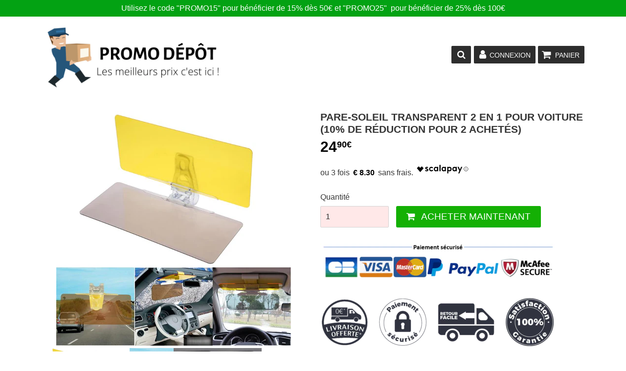

--- FILE ---
content_type: text/html; charset=utf-8
request_url: https://promodepot-boutique.com/products/pare-soleil-transparent-2-en-1-pour-voiture
body_size: 23773
content:
<!doctype html>
<!--[if lt IE 7]><html class="no-js lt-ie9 lt-ie8 lt-ie7" lang="en"> <![endif]-->
<!--[if IE 7]><html class="no-js lt-ie9 lt-ie8" lang="en"> <![endif]-->
<!--[if IE 8]><html class="no-js lt-ie9" lang="en"> <![endif]-->
<!--[if IE 9 ]><html class="ie9 no-js"> <![endif]-->
<!--[if (gt IE 9)|!(IE)]><!--> <html class="no-touch no-js"> <!--<![endif]-->
<head>
  

  
<meta name="facebook-domain-verification" content="p8a1ja4th7nobu1ss0tgm9pamhcgye" />


  
  <script type="text/javascript" src="https://cache.consentframework.com/js/pa/24396/c/leopc/stub" charset="utf-8"></script>
<script type="text/javascript" src="https://choices.consentframework.com/js/pa/24396/c/leopc/cmp" charset="utf-8" async></script> 
  
  <!-- google verification ================================================== -->
  
  
  <script>function sdLoadBing(){var n,e,t,o,i,a;n=window,e=document,t="script",n[o="uetq"]=n[o]||[],i=function(){var e={ti:"26280316"};e.q=n[o],n[o]=new UET(e),n[o].push("pageLoad")},(a=e.createElement(t)).src="//bat.bing.com/bat.js",a.async=1,a.onload=a.onreadystatechange=function(){var e=this.readyState;e&&"loaded"!==e&&"complete"!==e||(i(),a.onload=a.onreadystatechange=null)},(t=e.getElementsByTagName(t)[0]).parentNode.insertBefore(a,t),window.uetq=window.uetq||[],window.uetq.push("event",{revenue_value:"0,00€",currency:"EUR"})}"function"==typeof window.__tcfapi&&window.__tcfapi("addEventListener",2,function(e,n){!n||!e.eventStatus&&e.gdprApplies||(!e.gdprApplies||e.tcString&&(/\.326\./.test(e.addtlConsent),1)&&e.purpose.consents[1])&&("object"==typeof window.SDDAN&&sdLoadBing(),__tcfapi("removeEventListener",2,function(){},e.listenerId))});</script>
  
   
  
  <!-- Basic page needs ================================================== -->
  <meta charset="utf-8">
  <meta http-equiv="X-UA-Compatible" content="IE=edge,chrome=1">
  
  

  

  <!-- Title and description ================================================== -->
  <title>
  PARE-SOLEIL TRANSPARENT 2 EN 1 POUR VOITURE (10% de réduction pour 2 a &ndash; promodepot-boutique
  </title>

  
    <meta name="description" content="✅Pare-soleil 2 en 1 : adapté jour et nuit ✅Soulage la fatigue oculaire  ✅Protège des éblouissements ✅Protection plus large qu&#39;un pare soleil classique ✅Adapté au jour et à la nuit ✅Visière amovible : rotation 360° EN CE MOMENT OBTENEZ 10% DE RÉDUCTION POUR 2 ACHETÉS ! Marre d&#39;être éblouis au volant ? Ne prenez plus auc">
  

  <!-- Product meta ================================================== -->
  
<meta property="og:site_name" content="promodepot-boutique">
<meta property="og:url" content="https://promodepot-boutique.com/products/pare-soleil-transparent-2-en-1-pour-voiture">
<meta property="og:title" content="PARE-SOLEIL TRANSPARENT 2 EN 1 POUR VOITURE (10% de réduction pour 2 achetés)">
<meta property="og:type" content="product">
<meta property="og:description" content="✅Pare-soleil 2 en 1 : adapté jour et nuit ✅Soulage la fatigue oculaire  ✅Protège des éblouissements ✅Protection plus large qu&#39;un pare soleil classique ✅Adapté au jour et à la nuit ✅Visière amovible : rotation 360° EN CE MOMENT OBTENEZ 10% DE RÉDUCTION POUR 2 ACHETÉS ! Marre d&#39;être éblouis au volant ? Ne prenez plus auc"><meta property="og:price:amount" content="24,90">
  <meta property="og:price:currency" content="EUR"><meta property="og:image" content="http://promodepot-boutique.com/cdn/shop/products/HLB1F10HXOLxK1Rjy0Ffq6zYdVXav_9eb9ebbf-ca34-47d0-b5b6-aeb810a292eb_1024x1024.jpg?v=1586886382"><meta property="og:image" content="http://promodepot-boutique.com/cdn/shop/products/HLB1Hu0HXOLxK1Rjy0Ffq6zYdVXan_1024x1024.jpg?v=1586886382"><meta property="og:image" content="http://promodepot-boutique.com/cdn/shop/products/HLB1FgNKXPnuK1RkSmFPq6AuzFXaU_1024x1024.jpg?v=1586886382">
<meta property="og:image:secure_url" content="https://promodepot-boutique.com/cdn/shop/products/HLB1F10HXOLxK1Rjy0Ffq6zYdVXav_9eb9ebbf-ca34-47d0-b5b6-aeb810a292eb_1024x1024.jpg?v=1586886382"><meta property="og:image:secure_url" content="https://promodepot-boutique.com/cdn/shop/products/HLB1Hu0HXOLxK1Rjy0Ffq6zYdVXan_1024x1024.jpg?v=1586886382"><meta property="og:image:secure_url" content="https://promodepot-boutique.com/cdn/shop/products/HLB1FgNKXPnuK1RkSmFPq6AuzFXaU_1024x1024.jpg?v=1586886382">


  <meta name="twitter:site" content="@https://facebook.com/">


  <meta name="twitter:card" content="summary_large_image">
  <meta name="twitter:image" content="https://promodepot-boutique.com/cdn/shop/products/HLB1F10HXOLxK1Rjy0Ffq6zYdVXav_9eb9ebbf-ca34-47d0-b5b6-aeb810a292eb_1024x1024.jpg?v=1586886382">
  <meta name="twitter:image:width" content="480">
  <meta name="twitter:image:height" content="480">

<meta name="twitter:title" content="PARE-SOLEIL TRANSPARENT 2 EN 1 POUR VOITURE (10% de réduction pour 2 achetés)">
<meta name="twitter:description" content="✅Pare-soleil 2 en 1 : adapté jour et nuit ✅Soulage la fatigue oculaire  ✅Protège des éblouissements ✅Protection plus large qu&#39;un pare soleil classique ✅Adapté au jour et à la nuit ✅Visière amovible : rotation 360° EN CE MOMENT OBTENEZ 10% DE RÉDUCTION POUR 2 ACHETÉS ! Marre d&#39;être éblouis au volant ? Ne prenez plus auc">


  <!-- Helpers ================================================== -->
  <link rel="canonical" href="https://promodepot-boutique.com/products/pare-soleil-transparent-2-en-1-pour-voiture">
  <meta name="viewport" content="width=device-width,initial-scale=1">

  <!-- CSS ================================================== -->
  
  <link href="//maxcdn.bootstrapcdn.com/font-awesome/4.7.0/css/font-awesome.min.css" rel="stylesheet" type="text/css" media="all" />
  <link href="//promodepot-boutique.com/cdn/shop/t/2/assets/theme.scss.css?v=82909685020856155721736799174" rel="stylesheet" type="text/css" media="all" />
  <link href="//promodepot-boutique.com/cdn/shop/t/2/assets/surcharge.scss.css?v=111603181540343972631587043633" rel="stylesheet" type="text/css" media="all" />
  <link href="//promodepot-boutique.com/cdn/shop/t/2/assets/speedfly-game.css?v=70791427496542153421587043615" rel="stylesheet" type="text/css" media="all" />

  




  <!-- Header hook for plugins ================================================== -->
  <script>window.performance && window.performance.mark && window.performance.mark('shopify.content_for_header.start');</script><meta id="shopify-digital-wallet" name="shopify-digital-wallet" content="/27215495302/digital_wallets/dialog">
<meta name="shopify-checkout-api-token" content="d0ec6bd21679cf61b716635a0181b92c">
<meta id="in-context-paypal-metadata" data-shop-id="27215495302" data-venmo-supported="false" data-environment="production" data-locale="fr_FR" data-paypal-v4="true" data-currency="EUR">
<link rel="alternate" type="application/json+oembed" href="https://promodepot-boutique.com/products/pare-soleil-transparent-2-en-1-pour-voiture.oembed">
<script async="async" src="/checkouts/internal/preloads.js?locale=fr-FR"></script>
<script id="apple-pay-shop-capabilities" type="application/json">{"shopId":27215495302,"countryCode":"FR","currencyCode":"EUR","merchantCapabilities":["supports3DS"],"merchantId":"gid:\/\/shopify\/Shop\/27215495302","merchantName":"promodepot-boutique","requiredBillingContactFields":["postalAddress","email","phone"],"requiredShippingContactFields":["postalAddress","email","phone"],"shippingType":"shipping","supportedNetworks":["visa","masterCard","amex","maestro"],"total":{"type":"pending","label":"promodepot-boutique","amount":"1.00"},"shopifyPaymentsEnabled":true,"supportsSubscriptions":true}</script>
<script id="shopify-features" type="application/json">{"accessToken":"d0ec6bd21679cf61b716635a0181b92c","betas":["rich-media-storefront-analytics"],"domain":"promodepot-boutique.com","predictiveSearch":true,"shopId":27215495302,"locale":"fr"}</script>
<script>var Shopify = Shopify || {};
Shopify.shop = "promodepot-boutique.myshopify.com";
Shopify.locale = "fr";
Shopify.currency = {"active":"EUR","rate":"1.0"};
Shopify.country = "FR";
Shopify.theme = {"name":"Speedfly-1-13","id":80297623686,"schema_name":"Speedfly Theme","schema_version":"1.12","theme_store_id":null,"role":"main"};
Shopify.theme.handle = "null";
Shopify.theme.style = {"id":null,"handle":null};
Shopify.cdnHost = "promodepot-boutique.com/cdn";
Shopify.routes = Shopify.routes || {};
Shopify.routes.root = "/";</script>
<script type="module">!function(o){(o.Shopify=o.Shopify||{}).modules=!0}(window);</script>
<script>!function(o){function n(){var o=[];function n(){o.push(Array.prototype.slice.apply(arguments))}return n.q=o,n}var t=o.Shopify=o.Shopify||{};t.loadFeatures=n(),t.autoloadFeatures=n()}(window);</script>
<script id="shop-js-analytics" type="application/json">{"pageType":"product"}</script>
<script defer="defer" async type="module" src="//promodepot-boutique.com/cdn/shopifycloud/shop-js/modules/v2/client.init-shop-cart-sync_ChgkhDwU.fr.esm.js"></script>
<script defer="defer" async type="module" src="//promodepot-boutique.com/cdn/shopifycloud/shop-js/modules/v2/chunk.common_BJcqwDuF.esm.js"></script>
<script type="module">
  await import("//promodepot-boutique.com/cdn/shopifycloud/shop-js/modules/v2/client.init-shop-cart-sync_ChgkhDwU.fr.esm.js");
await import("//promodepot-boutique.com/cdn/shopifycloud/shop-js/modules/v2/chunk.common_BJcqwDuF.esm.js");

  window.Shopify.SignInWithShop?.initShopCartSync?.({"fedCMEnabled":true,"windoidEnabled":true});

</script>
<script>(function() {
  var isLoaded = false;
  function asyncLoad() {
    if (isLoaded) return;
    isLoaded = true;
    var urls = ["https:\/\/d1564fddzjmdj5.cloudfront.net\/initializercolissimo.js?app_name=happycolissimo\u0026cloud=d1564fddzjmdj5.cloudfront.net\u0026shop=promodepot-boutique.myshopify.com","https:\/\/static.klaviyo.com\/onsite\/js\/klaviyo.js?company_id=Rgr5cB\u0026shop=promodepot-boutique.myshopify.com","https:\/\/static.klaviyo.com\/onsite\/js\/klaviyo.js?company_id=Rgr5cB\u0026shop=promodepot-boutique.myshopify.com","https:\/\/cdn.cartsguru.io\/0e638433-15ce-4a17-b682-24a662f7984b\/c.js?shop=promodepot-boutique.myshopify.com","https:\/\/gcdn.incartupsell.com\/haegg-KkQKzSX2k_Yxjr-AYufX.js?c=1764113320\u0026shop=promodepot-boutique.myshopify.com","https:\/\/omnisnippet1.com\/platforms\/shopify.js?source=scriptTag\u0026v=2025-05-15T12\u0026shop=promodepot-boutique.myshopify.com","https:\/\/cdn.pushowl.com\/latest\/sdks\/pushowl-shopify.js?subdomain=promodepot-boutique\u0026environment=production\u0026guid=4bc010dc-4620-4a78-8c4c-f113bca99637\u0026shop=promodepot-boutique.myshopify.com"];
    for (var i = 0; i < urls.length; i++) {
      var s = document.createElement('script');
      s.type = 'text/javascript';
      s.async = true;
      s.src = urls[i];
      var x = document.getElementsByTagName('script')[0];
      x.parentNode.insertBefore(s, x);
    }
  };
  if(window.attachEvent) {
    window.attachEvent('onload', asyncLoad);
  } else {
    window.addEventListener('load', asyncLoad, false);
  }
})();</script>
<script id="__st">var __st={"a":27215495302,"offset":3600,"reqid":"72cf54da-a023-44c4-8062-c6d8c4ef5c0b-1764265772","pageurl":"promodepot-boutique.com\/products\/pare-soleil-transparent-2-en-1-pour-voiture","u":"17b82d2f97d0","p":"product","rtyp":"product","rid":4438802169990};</script>
<script>window.ShopifyPaypalV4VisibilityTracking = true;</script>
<script id="captcha-bootstrap">!function(){'use strict';const t='contact',e='account',n='new_comment',o=[[t,t],['blogs',n],['comments',n],[t,'customer']],c=[[e,'customer_login'],[e,'guest_login'],[e,'recover_customer_password'],[e,'create_customer']],r=t=>t.map((([t,e])=>`form[action*='/${t}']:not([data-nocaptcha='true']) input[name='form_type'][value='${e}']`)).join(','),a=t=>()=>t?[...document.querySelectorAll(t)].map((t=>t.form)):[];function s(){const t=[...o],e=r(t);return a(e)}const i='password',u='form_key',d=['recaptcha-v3-token','g-recaptcha-response','h-captcha-response',i],f=()=>{try{return window.sessionStorage}catch{return}},m='__shopify_v',_=t=>t.elements[u];function p(t,e,n=!1){try{const o=window.sessionStorage,c=JSON.parse(o.getItem(e)),{data:r}=function(t){const{data:e,action:n}=t;return t[m]||n?{data:e,action:n}:{data:t,action:n}}(c);for(const[e,n]of Object.entries(r))t.elements[e]&&(t.elements[e].value=n);n&&o.removeItem(e)}catch(o){console.error('form repopulation failed',{error:o})}}const l='form_type',E='cptcha';function T(t){t.dataset[E]=!0}const w=window,h=w.document,L='Shopify',v='ce_forms',y='captcha';let A=!1;((t,e)=>{const n=(g='f06e6c50-85a8-45c8-87d0-21a2b65856fe',I='https://cdn.shopify.com/shopifycloud/storefront-forms-hcaptcha/ce_storefront_forms_captcha_hcaptcha.v1.5.2.iife.js',D={infoText:'Protégé par hCaptcha',privacyText:'Confidentialité',termsText:'Conditions'},(t,e,n)=>{const o=w[L][v],c=o.bindForm;if(c)return c(t,g,e,D).then(n);var r;o.q.push([[t,g,e,D],n]),r=I,A||(h.body.append(Object.assign(h.createElement('script'),{id:'captcha-provider',async:!0,src:r})),A=!0)});var g,I,D;w[L]=w[L]||{},w[L][v]=w[L][v]||{},w[L][v].q=[],w[L][y]=w[L][y]||{},w[L][y].protect=function(t,e){n(t,void 0,e),T(t)},Object.freeze(w[L][y]),function(t,e,n,w,h,L){const[v,y,A,g]=function(t,e,n){const i=e?o:[],u=t?c:[],d=[...i,...u],f=r(d),m=r(i),_=r(d.filter((([t,e])=>n.includes(e))));return[a(f),a(m),a(_),s()]}(w,h,L),I=t=>{const e=t.target;return e instanceof HTMLFormElement?e:e&&e.form},D=t=>v().includes(t);t.addEventListener('submit',(t=>{const e=I(t);if(!e)return;const n=D(e)&&!e.dataset.hcaptchaBound&&!e.dataset.recaptchaBound,o=_(e),c=g().includes(e)&&(!o||!o.value);(n||c)&&t.preventDefault(),c&&!n&&(function(t){try{if(!f())return;!function(t){const e=f();if(!e)return;const n=_(t);if(!n)return;const o=n.value;o&&e.removeItem(o)}(t);const e=Array.from(Array(32),(()=>Math.random().toString(36)[2])).join('');!function(t,e){_(t)||t.append(Object.assign(document.createElement('input'),{type:'hidden',name:u})),t.elements[u].value=e}(t,e),function(t,e){const n=f();if(!n)return;const o=[...t.querySelectorAll(`input[type='${i}']`)].map((({name:t})=>t)),c=[...d,...o],r={};for(const[a,s]of new FormData(t).entries())c.includes(a)||(r[a]=s);n.setItem(e,JSON.stringify({[m]:1,action:t.action,data:r}))}(t,e)}catch(e){console.error('failed to persist form',e)}}(e),e.submit())}));const S=(t,e)=>{t&&!t.dataset[E]&&(n(t,e.some((e=>e===t))),T(t))};for(const o of['focusin','change'])t.addEventListener(o,(t=>{const e=I(t);D(e)&&S(e,y())}));const B=e.get('form_key'),M=e.get(l),P=B&&M;t.addEventListener('DOMContentLoaded',(()=>{const t=y();if(P)for(const e of t)e.elements[l].value===M&&p(e,B);[...new Set([...A(),...v().filter((t=>'true'===t.dataset.shopifyCaptcha))])].forEach((e=>S(e,t)))}))}(h,new URLSearchParams(w.location.search),n,t,e,['guest_login'])})(!0,!0)}();</script>
<script integrity="sha256-52AcMU7V7pcBOXWImdc/TAGTFKeNjmkeM1Pvks/DTgc=" data-source-attribution="shopify.loadfeatures" defer="defer" src="//promodepot-boutique.com/cdn/shopifycloud/storefront/assets/storefront/load_feature-81c60534.js" crossorigin="anonymous"></script>
<script data-source-attribution="shopify.dynamic_checkout.dynamic.init">var Shopify=Shopify||{};Shopify.PaymentButton=Shopify.PaymentButton||{isStorefrontPortableWallets:!0,init:function(){window.Shopify.PaymentButton.init=function(){};var t=document.createElement("script");t.src="https://promodepot-boutique.com/cdn/shopifycloud/portable-wallets/latest/portable-wallets.fr.js",t.type="module",document.head.appendChild(t)}};
</script>
<script data-source-attribution="shopify.dynamic_checkout.buyer_consent">
  function portableWalletsHideBuyerConsent(e){var t=document.getElementById("shopify-buyer-consent"),n=document.getElementById("shopify-subscription-policy-button");t&&n&&(t.classList.add("hidden"),t.setAttribute("aria-hidden","true"),n.removeEventListener("click",e))}function portableWalletsShowBuyerConsent(e){var t=document.getElementById("shopify-buyer-consent"),n=document.getElementById("shopify-subscription-policy-button");t&&n&&(t.classList.remove("hidden"),t.removeAttribute("aria-hidden"),n.addEventListener("click",e))}window.Shopify?.PaymentButton&&(window.Shopify.PaymentButton.hideBuyerConsent=portableWalletsHideBuyerConsent,window.Shopify.PaymentButton.showBuyerConsent=portableWalletsShowBuyerConsent);
</script>
<script data-source-attribution="shopify.dynamic_checkout.cart.bootstrap">document.addEventListener("DOMContentLoaded",(function(){function t(){return document.querySelector("shopify-accelerated-checkout-cart, shopify-accelerated-checkout")}if(t())Shopify.PaymentButton.init();else{new MutationObserver((function(e,n){t()&&(Shopify.PaymentButton.init(),n.disconnect())})).observe(document.body,{childList:!0,subtree:!0})}}));
</script>
<link id="shopify-accelerated-checkout-styles" rel="stylesheet" media="screen" href="https://promodepot-boutique.com/cdn/shopifycloud/portable-wallets/latest/accelerated-checkout-backwards-compat.css" crossorigin="anonymous">
<style id="shopify-accelerated-checkout-cart">
        #shopify-buyer-consent {
  margin-top: 1em;
  display: inline-block;
  width: 100%;
}

#shopify-buyer-consent.hidden {
  display: none;
}

#shopify-subscription-policy-button {
  background: none;
  border: none;
  padding: 0;
  text-decoration: underline;
  font-size: inherit;
  cursor: pointer;
}

#shopify-subscription-policy-button::before {
  box-shadow: none;
}

      </style>

<script>window.performance && window.performance.mark && window.performance.mark('shopify.content_for_header.end');</script>

  

<!--[if lt IE 9]>
<script src="//cdnjs.cloudflare.com/ajax/libs/html5shiv/3.7.2/html5shiv.min.js" type="text/javascript"></script>
<script src="//promodepot-boutique.com/cdn/shop/t/2/assets/respond.min.js?416" type="text/javascript"></script>
<link href="//promodepot-boutique.com/cdn/shop/t/2/assets/respond-proxy.html" id="respond-proxy" rel="respond-proxy" />
<link href="//promodepot-boutique.com/search?q=6737b699b45fcb3961bb2c976a002ff3" id="respond-redirect" rel="respond-redirect" />
<script src="//promodepot-boutique.com/search?q=6737b699b45fcb3961bb2c976a002ff3" type="text/javascript"></script>
<![endif]-->
<!--[if (lte IE 9) ]><script src="//promodepot-boutique.com/cdn/shop/t/2/assets/match-media.min.js?416" type="text/javascript"></script><![endif]-->

  
  <script src="//ajax.googleapis.com/ajax/libs/jquery/1.11.0/jquery.min.js" type="text/javascript"></script>

  <!--[if (gt IE 9)|!(IE)]><!--><script src="//promodepot-boutique.com/cdn/shop/t/2/assets/vendor.js?v=64961650538212581521587043617" defer="defer"></script><!--<![endif]-->
  <!--[if lte IE 9]><script src="//promodepot-boutique.com/cdn/shop/t/2/assets/vendor.js?v=64961650538212581521587043617"></script><![endif]-->

  <!--[if (gt IE 9)|!(IE)]><!--><script src="//promodepot-boutique.com/cdn/shop/t/2/assets/theme.js?v=157260834818527157281736799174" defer="defer"></script><!--<![endif]-->
  <!--[if lte IE 9]><script src="//promodepot-boutique.com/cdn/shop/t/2/assets/theme.js?v=157260834818527157281736799174"></script><![endif]-->
  
  <!--[if (gt IE 9)|!(IE)]><!--><script src="//promodepot-boutique.com/cdn/shop/t/2/assets/surcharge.js?v=105997007003712207781587043633" defer="defer"></script><!--<![endif]-->
  <!--[if lte IE 9]><script src="//promodepot-boutique.com/cdn/shop/t/2/assets/surcharge.js?v=105997007003712207781587043633"></script><![endif]-->

  
    
  
  <!-- Code script ================================================== -->
    

  
  <!-- capcapcap4 -->
  
<style>
nav {display: none;}
</style>

  
  
  <!-- Global site tag (gtag.js) - Google Ads: 744965358 -->
<script async src="https://www.googletagmanager.com/gtag/js?id=AW-744965358"></script>
<script>
  window.dataLayer = window.dataLayer || [];
  function gtag(){dataLayer.push(arguments);}
  gtag('js', new Date());

  gtag('config', 'AW-744965358');
</script>
  
  
  
    
  		<script>   
    
          gtag('event', 'view_item', {

            'send_to': 'AW-744965358',

            'value': 0,

            'items': [
            	
            ]

          });

        </script>
  
    	
  
  
  
  <!-- Facebook Pixel Code -->

<script>

  !function(f,b,e,v,n,t,s)

  {if(f.fbq)return;n=f.fbq=function(){n.callMethod?

  n.callMethod.apply(n,arguments):n.queue.push(arguments)};

  if(!f._fbq)f._fbq=n;n.push=n;n.loaded=!0;n.version='2.0';

  n.queue=[];t=b.createElement(e);t.async=!0;

  t.src=v;s=b.getElementsByTagName(e)[0];

  s.parentNode.insertBefore(t,s)}(window, document,'script',

  'https://connect.facebook.net/en_US/fbevents.js');

  fbq('init', '300872761304923');
  
  

</script>

<noscript><img height="1" width="1" style="display:none"

  src="https://www.facebook.com/tr?id=300872761304923&ev=PageView&noscript=1"

/></noscript>

<!-- End Facebook Pixel Code -->
  
  
  
  <script src="https://cdn.shopify.com/s/files/1/0272/1549/5302/files/p69811uni_7ae4147d-bc0a-4b5b-86bd-04b83342c5a7.js?v=1601287662"></script>
  
  
  <script data-cmp-src="https://cdn.cartsguru.io/0e638433-15ce-4a17-b682-24a662f7984b/c.js" async defer></script>
  
<link href="https://monorail-edge.shopifysvc.com" rel="dns-prefetch">
<script>(function(){if ("sendBeacon" in navigator && "performance" in window) {try {var session_token_from_headers = performance.getEntriesByType('navigation')[0].serverTiming.find(x => x.name == '_s').description;} catch {var session_token_from_headers = undefined;}var session_cookie_matches = document.cookie.match(/_shopify_s=([^;]*)/);var session_token_from_cookie = session_cookie_matches && session_cookie_matches.length === 2 ? session_cookie_matches[1] : "";var session_token = session_token_from_headers || session_token_from_cookie || "";function handle_abandonment_event(e) {var entries = performance.getEntries().filter(function(entry) {return /monorail-edge.shopifysvc.com/.test(entry.name);});if (!window.abandonment_tracked && entries.length === 0) {window.abandonment_tracked = true;var currentMs = Date.now();var navigation_start = performance.timing.navigationStart;var payload = {shop_id: 27215495302,url: window.location.href,navigation_start,duration: currentMs - navigation_start,session_token,page_type: "product"};window.navigator.sendBeacon("https://monorail-edge.shopifysvc.com/v1/produce", JSON.stringify({schema_id: "online_store_buyer_site_abandonment/1.1",payload: payload,metadata: {event_created_at_ms: currentMs,event_sent_at_ms: currentMs}}));}}window.addEventListener('pagehide', handle_abandonment_event);}}());</script>
<script id="web-pixels-manager-setup">(function e(e,d,r,n,o){if(void 0===o&&(o={}),!Boolean(null===(a=null===(i=window.Shopify)||void 0===i?void 0:i.analytics)||void 0===a?void 0:a.replayQueue)){var i,a;window.Shopify=window.Shopify||{};var t=window.Shopify;t.analytics=t.analytics||{};var s=t.analytics;s.replayQueue=[],s.publish=function(e,d,r){return s.replayQueue.push([e,d,r]),!0};try{self.performance.mark("wpm:start")}catch(e){}var l=function(){var e={modern:/Edge?\/(1{2}[4-9]|1[2-9]\d|[2-9]\d{2}|\d{4,})\.\d+(\.\d+|)|Firefox\/(1{2}[4-9]|1[2-9]\d|[2-9]\d{2}|\d{4,})\.\d+(\.\d+|)|Chrom(ium|e)\/(9{2}|\d{3,})\.\d+(\.\d+|)|(Maci|X1{2}).+ Version\/(15\.\d+|(1[6-9]|[2-9]\d|\d{3,})\.\d+)([,.]\d+|)( \(\w+\)|)( Mobile\/\w+|) Safari\/|Chrome.+OPR\/(9{2}|\d{3,})\.\d+\.\d+|(CPU[ +]OS|iPhone[ +]OS|CPU[ +]iPhone|CPU IPhone OS|CPU iPad OS)[ +]+(15[._]\d+|(1[6-9]|[2-9]\d|\d{3,})[._]\d+)([._]\d+|)|Android:?[ /-](13[3-9]|1[4-9]\d|[2-9]\d{2}|\d{4,})(\.\d+|)(\.\d+|)|Android.+Firefox\/(13[5-9]|1[4-9]\d|[2-9]\d{2}|\d{4,})\.\d+(\.\d+|)|Android.+Chrom(ium|e)\/(13[3-9]|1[4-9]\d|[2-9]\d{2}|\d{4,})\.\d+(\.\d+|)|SamsungBrowser\/([2-9]\d|\d{3,})\.\d+/,legacy:/Edge?\/(1[6-9]|[2-9]\d|\d{3,})\.\d+(\.\d+|)|Firefox\/(5[4-9]|[6-9]\d|\d{3,})\.\d+(\.\d+|)|Chrom(ium|e)\/(5[1-9]|[6-9]\d|\d{3,})\.\d+(\.\d+|)([\d.]+$|.*Safari\/(?![\d.]+ Edge\/[\d.]+$))|(Maci|X1{2}).+ Version\/(10\.\d+|(1[1-9]|[2-9]\d|\d{3,})\.\d+)([,.]\d+|)( \(\w+\)|)( Mobile\/\w+|) Safari\/|Chrome.+OPR\/(3[89]|[4-9]\d|\d{3,})\.\d+\.\d+|(CPU[ +]OS|iPhone[ +]OS|CPU[ +]iPhone|CPU IPhone OS|CPU iPad OS)[ +]+(10[._]\d+|(1[1-9]|[2-9]\d|\d{3,})[._]\d+)([._]\d+|)|Android:?[ /-](13[3-9]|1[4-9]\d|[2-9]\d{2}|\d{4,})(\.\d+|)(\.\d+|)|Mobile Safari.+OPR\/([89]\d|\d{3,})\.\d+\.\d+|Android.+Firefox\/(13[5-9]|1[4-9]\d|[2-9]\d{2}|\d{4,})\.\d+(\.\d+|)|Android.+Chrom(ium|e)\/(13[3-9]|1[4-9]\d|[2-9]\d{2}|\d{4,})\.\d+(\.\d+|)|Android.+(UC? ?Browser|UCWEB|U3)[ /]?(15\.([5-9]|\d{2,})|(1[6-9]|[2-9]\d|\d{3,})\.\d+)\.\d+|SamsungBrowser\/(5\.\d+|([6-9]|\d{2,})\.\d+)|Android.+MQ{2}Browser\/(14(\.(9|\d{2,})|)|(1[5-9]|[2-9]\d|\d{3,})(\.\d+|))(\.\d+|)|K[Aa][Ii]OS\/(3\.\d+|([4-9]|\d{2,})\.\d+)(\.\d+|)/},d=e.modern,r=e.legacy,n=navigator.userAgent;return n.match(d)?"modern":n.match(r)?"legacy":"unknown"}(),u="modern"===l?"modern":"legacy",c=(null!=n?n:{modern:"",legacy:""})[u],f=function(e){return[e.baseUrl,"/wpm","/b",e.hashVersion,"modern"===e.buildTarget?"m":"l",".js"].join("")}({baseUrl:d,hashVersion:r,buildTarget:u}),m=function(e){var d=e.version,r=e.bundleTarget,n=e.surface,o=e.pageUrl,i=e.monorailEndpoint;return{emit:function(e){var a=e.status,t=e.errorMsg,s=(new Date).getTime(),l=JSON.stringify({metadata:{event_sent_at_ms:s},events:[{schema_id:"web_pixels_manager_load/3.1",payload:{version:d,bundle_target:r,page_url:o,status:a,surface:n,error_msg:t},metadata:{event_created_at_ms:s}}]});if(!i)return console&&console.warn&&console.warn("[Web Pixels Manager] No Monorail endpoint provided, skipping logging."),!1;try{return self.navigator.sendBeacon.bind(self.navigator)(i,l)}catch(e){}var u=new XMLHttpRequest;try{return u.open("POST",i,!0),u.setRequestHeader("Content-Type","text/plain"),u.send(l),!0}catch(e){return console&&console.warn&&console.warn("[Web Pixels Manager] Got an unhandled error while logging to Monorail."),!1}}}}({version:r,bundleTarget:l,surface:e.surface,pageUrl:self.location.href,monorailEndpoint:e.monorailEndpoint});try{o.browserTarget=l,function(e){var d=e.src,r=e.async,n=void 0===r||r,o=e.onload,i=e.onerror,a=e.sri,t=e.scriptDataAttributes,s=void 0===t?{}:t,l=document.createElement("script"),u=document.querySelector("head"),c=document.querySelector("body");if(l.async=n,l.src=d,a&&(l.integrity=a,l.crossOrigin="anonymous"),s)for(var f in s)if(Object.prototype.hasOwnProperty.call(s,f))try{l.dataset[f]=s[f]}catch(e){}if(o&&l.addEventListener("load",o),i&&l.addEventListener("error",i),u)u.appendChild(l);else{if(!c)throw new Error("Did not find a head or body element to append the script");c.appendChild(l)}}({src:f,async:!0,onload:function(){if(!function(){var e,d;return Boolean(null===(d=null===(e=window.Shopify)||void 0===e?void 0:e.analytics)||void 0===d?void 0:d.initialized)}()){var d=window.webPixelsManager.init(e)||void 0;if(d){var r=window.Shopify.analytics;r.replayQueue.forEach((function(e){var r=e[0],n=e[1],o=e[2];d.publishCustomEvent(r,n,o)})),r.replayQueue=[],r.publish=d.publishCustomEvent,r.visitor=d.visitor,r.initialized=!0}}},onerror:function(){return m.emit({status:"failed",errorMsg:"".concat(f," has failed to load")})},sri:function(e){var d=/^sha384-[A-Za-z0-9+/=]+$/;return"string"==typeof e&&d.test(e)}(c)?c:"",scriptDataAttributes:o}),m.emit({status:"loading"})}catch(e){m.emit({status:"failed",errorMsg:(null==e?void 0:e.message)||"Unknown error"})}}})({shopId: 27215495302,storefrontBaseUrl: "https://promodepot-boutique.com",extensionsBaseUrl: "https://extensions.shopifycdn.com/cdn/shopifycloud/web-pixels-manager",monorailEndpoint: "https://monorail-edge.shopifysvc.com/unstable/produce_batch",surface: "storefront-renderer",enabledBetaFlags: ["2dca8a86"],webPixelsConfigList: [{"id":"2390327639","configuration":"{\"subdomain\": \"promodepot-boutique\"}","eventPayloadVersion":"v1","runtimeContext":"STRICT","scriptVersion":"ac832d1a78afab03c3f2c3da1ef5eb32","type":"APP","apiClientId":1615517,"privacyPurposes":["ANALYTICS","MARKETING","SALE_OF_DATA"],"dataSharingAdjustments":{"protectedCustomerApprovalScopes":["read_customer_address","read_customer_email","read_customer_name","read_customer_personal_data","read_customer_phone"]}},{"id":"235831639","configuration":"{\"apiURL\":\"https:\/\/api.omnisend.com\",\"appURL\":\"https:\/\/app.omnisend.com\",\"brandID\":\"629f155a7385f4b230358123\",\"trackingURL\":\"https:\/\/wt.omnisendlink.com\"}","eventPayloadVersion":"v1","runtimeContext":"STRICT","scriptVersion":"aa9feb15e63a302383aa48b053211bbb","type":"APP","apiClientId":186001,"privacyPurposes":["ANALYTICS","MARKETING","SALE_OF_DATA"],"dataSharingAdjustments":{"protectedCustomerApprovalScopes":["read_customer_address","read_customer_email","read_customer_name","read_customer_personal_data","read_customer_phone"]}},{"id":"156270935","eventPayloadVersion":"v1","runtimeContext":"LAX","scriptVersion":"1","type":"CUSTOM","privacyPurposes":["MARKETING"],"name":"Meta pixel (migrated)"},{"id":"shopify-app-pixel","configuration":"{}","eventPayloadVersion":"v1","runtimeContext":"STRICT","scriptVersion":"0450","apiClientId":"shopify-pixel","type":"APP","privacyPurposes":["ANALYTICS","MARKETING"]},{"id":"shopify-custom-pixel","eventPayloadVersion":"v1","runtimeContext":"LAX","scriptVersion":"0450","apiClientId":"shopify-pixel","type":"CUSTOM","privacyPurposes":["ANALYTICS","MARKETING"]}],isMerchantRequest: false,initData: {"shop":{"name":"promodepot-boutique","paymentSettings":{"currencyCode":"EUR"},"myshopifyDomain":"promodepot-boutique.myshopify.com","countryCode":"FR","storefrontUrl":"https:\/\/promodepot-boutique.com"},"customer":null,"cart":null,"checkout":null,"productVariants":[{"price":{"amount":24.9,"currencyCode":"EUR"},"product":{"title":"PARE-SOLEIL TRANSPARENT 2 EN 1 POUR VOITURE (10% de réduction pour 2 achetés)","vendor":"promodepot-boutique","id":"4438802169990","untranslatedTitle":"PARE-SOLEIL TRANSPARENT 2 EN 1 POUR VOITURE (10% de réduction pour 2 achetés)","url":"\/products\/pare-soleil-transparent-2-en-1-pour-voiture","type":"200004157"},"id":"31511293788294","image":{"src":"\/\/promodepot-boutique.com\/cdn\/shop\/products\/HLB1F10HXOLxK1Rjy0Ffq6zYdVXav_9eb9ebbf-ca34-47d0-b5b6-aeb810a292eb.jpg?v=1586886382"},"sku":"","title":"Default Title","untranslatedTitle":"Default Title"}],"purchasingCompany":null},},"https://promodepot-boutique.com/cdn","ae1676cfwd2530674p4253c800m34e853cb",{"modern":"","legacy":""},{"shopId":"27215495302","storefrontBaseUrl":"https:\/\/promodepot-boutique.com","extensionBaseUrl":"https:\/\/extensions.shopifycdn.com\/cdn\/shopifycloud\/web-pixels-manager","surface":"storefront-renderer","enabledBetaFlags":"[\"2dca8a86\"]","isMerchantRequest":"false","hashVersion":"ae1676cfwd2530674p4253c800m34e853cb","publish":"custom","events":"[[\"page_viewed\",{}],[\"product_viewed\",{\"productVariant\":{\"price\":{\"amount\":24.9,\"currencyCode\":\"EUR\"},\"product\":{\"title\":\"PARE-SOLEIL TRANSPARENT 2 EN 1 POUR VOITURE (10% de réduction pour 2 achetés)\",\"vendor\":\"promodepot-boutique\",\"id\":\"4438802169990\",\"untranslatedTitle\":\"PARE-SOLEIL TRANSPARENT 2 EN 1 POUR VOITURE (10% de réduction pour 2 achetés)\",\"url\":\"\/products\/pare-soleil-transparent-2-en-1-pour-voiture\",\"type\":\"200004157\"},\"id\":\"31511293788294\",\"image\":{\"src\":\"\/\/promodepot-boutique.com\/cdn\/shop\/products\/HLB1F10HXOLxK1Rjy0Ffq6zYdVXav_9eb9ebbf-ca34-47d0-b5b6-aeb810a292eb.jpg?v=1586886382\"},\"sku\":\"\",\"title\":\"Default Title\",\"untranslatedTitle\":\"Default Title\"}}]]"});</script><script>
  window.ShopifyAnalytics = window.ShopifyAnalytics || {};
  window.ShopifyAnalytics.meta = window.ShopifyAnalytics.meta || {};
  window.ShopifyAnalytics.meta.currency = 'EUR';
  var meta = {"product":{"id":4438802169990,"gid":"gid:\/\/shopify\/Product\/4438802169990","vendor":"promodepot-boutique","type":"200004157","variants":[{"id":31511293788294,"price":2490,"name":"PARE-SOLEIL TRANSPARENT 2 EN 1 POUR VOITURE (10% de réduction pour 2 achetés)","public_title":null,"sku":""}],"remote":false},"page":{"pageType":"product","resourceType":"product","resourceId":4438802169990}};
  for (var attr in meta) {
    window.ShopifyAnalytics.meta[attr] = meta[attr];
  }
</script>
<script class="analytics">
  (function () {
    var customDocumentWrite = function(content) {
      var jquery = null;

      if (window.jQuery) {
        jquery = window.jQuery;
      } else if (window.Checkout && window.Checkout.$) {
        jquery = window.Checkout.$;
      }

      if (jquery) {
        jquery('body').append(content);
      }
    };

    var hasLoggedConversion = function(token) {
      if (token) {
        return document.cookie.indexOf('loggedConversion=' + token) !== -1;
      }
      return false;
    }

    var setCookieIfConversion = function(token) {
      if (token) {
        var twoMonthsFromNow = new Date(Date.now());
        twoMonthsFromNow.setMonth(twoMonthsFromNow.getMonth() + 2);

        document.cookie = 'loggedConversion=' + token + '; expires=' + twoMonthsFromNow;
      }
    }

    var trekkie = window.ShopifyAnalytics.lib = window.trekkie = window.trekkie || [];
    if (trekkie.integrations) {
      return;
    }
    trekkie.methods = [
      'identify',
      'page',
      'ready',
      'track',
      'trackForm',
      'trackLink'
    ];
    trekkie.factory = function(method) {
      return function() {
        var args = Array.prototype.slice.call(arguments);
        args.unshift(method);
        trekkie.push(args);
        return trekkie;
      };
    };
    for (var i = 0; i < trekkie.methods.length; i++) {
      var key = trekkie.methods[i];
      trekkie[key] = trekkie.factory(key);
    }
    trekkie.load = function(config) {
      trekkie.config = config || {};
      trekkie.config.initialDocumentCookie = document.cookie;
      var first = document.getElementsByTagName('script')[0];
      var script = document.createElement('script');
      script.type = 'text/javascript';
      script.onerror = function(e) {
        var scriptFallback = document.createElement('script');
        scriptFallback.type = 'text/javascript';
        scriptFallback.onerror = function(error) {
                var Monorail = {
      produce: function produce(monorailDomain, schemaId, payload) {
        var currentMs = new Date().getTime();
        var event = {
          schema_id: schemaId,
          payload: payload,
          metadata: {
            event_created_at_ms: currentMs,
            event_sent_at_ms: currentMs
          }
        };
        return Monorail.sendRequest("https://" + monorailDomain + "/v1/produce", JSON.stringify(event));
      },
      sendRequest: function sendRequest(endpointUrl, payload) {
        // Try the sendBeacon API
        if (window && window.navigator && typeof window.navigator.sendBeacon === 'function' && typeof window.Blob === 'function' && !Monorail.isIos12()) {
          var blobData = new window.Blob([payload], {
            type: 'text/plain'
          });

          if (window.navigator.sendBeacon(endpointUrl, blobData)) {
            return true;
          } // sendBeacon was not successful

        } // XHR beacon

        var xhr = new XMLHttpRequest();

        try {
          xhr.open('POST', endpointUrl);
          xhr.setRequestHeader('Content-Type', 'text/plain');
          xhr.send(payload);
        } catch (e) {
          console.log(e);
        }

        return false;
      },
      isIos12: function isIos12() {
        return window.navigator.userAgent.lastIndexOf('iPhone; CPU iPhone OS 12_') !== -1 || window.navigator.userAgent.lastIndexOf('iPad; CPU OS 12_') !== -1;
      }
    };
    Monorail.produce('monorail-edge.shopifysvc.com',
      'trekkie_storefront_load_errors/1.1',
      {shop_id: 27215495302,
      theme_id: 80297623686,
      app_name: "storefront",
      context_url: window.location.href,
      source_url: "//promodepot-boutique.com/cdn/s/trekkie.storefront.3c703df509f0f96f3237c9daa54e2777acf1a1dd.min.js"});

        };
        scriptFallback.async = true;
        scriptFallback.src = '//promodepot-boutique.com/cdn/s/trekkie.storefront.3c703df509f0f96f3237c9daa54e2777acf1a1dd.min.js';
        first.parentNode.insertBefore(scriptFallback, first);
      };
      script.async = true;
      script.src = '//promodepot-boutique.com/cdn/s/trekkie.storefront.3c703df509f0f96f3237c9daa54e2777acf1a1dd.min.js';
      first.parentNode.insertBefore(script, first);
    };
    trekkie.load(
      {"Trekkie":{"appName":"storefront","development":false,"defaultAttributes":{"shopId":27215495302,"isMerchantRequest":null,"themeId":80297623686,"themeCityHash":"10698219528524151943","contentLanguage":"fr","currency":"EUR","eventMetadataId":"ebc47cf2-a733-47f8-8d6f-d67c23abd5fa"},"isServerSideCookieWritingEnabled":true,"monorailRegion":"shop_domain","enabledBetaFlags":["f0df213a"]},"Session Attribution":{},"S2S":{"facebookCapiEnabled":false,"source":"trekkie-storefront-renderer","apiClientId":580111}}
    );

    var loaded = false;
    trekkie.ready(function() {
      if (loaded) return;
      loaded = true;

      window.ShopifyAnalytics.lib = window.trekkie;

      var originalDocumentWrite = document.write;
      document.write = customDocumentWrite;
      try { window.ShopifyAnalytics.merchantGoogleAnalytics.call(this); } catch(error) {};
      document.write = originalDocumentWrite;

      window.ShopifyAnalytics.lib.page(null,{"pageType":"product","resourceType":"product","resourceId":4438802169990,"shopifyEmitted":true});

      var match = window.location.pathname.match(/checkouts\/(.+)\/(thank_you|post_purchase)/)
      var token = match? match[1]: undefined;
      if (!hasLoggedConversion(token)) {
        setCookieIfConversion(token);
        window.ShopifyAnalytics.lib.track("Viewed Product",{"currency":"EUR","variantId":31511293788294,"productId":4438802169990,"productGid":"gid:\/\/shopify\/Product\/4438802169990","name":"PARE-SOLEIL TRANSPARENT 2 EN 1 POUR VOITURE (10% de réduction pour 2 achetés)","price":"24.90","sku":"","brand":"promodepot-boutique","variant":null,"category":"200004157","nonInteraction":true,"remote":false},undefined,undefined,{"shopifyEmitted":true});
      window.ShopifyAnalytics.lib.track("monorail:\/\/trekkie_storefront_viewed_product\/1.1",{"currency":"EUR","variantId":31511293788294,"productId":4438802169990,"productGid":"gid:\/\/shopify\/Product\/4438802169990","name":"PARE-SOLEIL TRANSPARENT 2 EN 1 POUR VOITURE (10% de réduction pour 2 achetés)","price":"24.90","sku":"","brand":"promodepot-boutique","variant":null,"category":"200004157","nonInteraction":true,"remote":false,"referer":"https:\/\/promodepot-boutique.com\/products\/pare-soleil-transparent-2-en-1-pour-voiture"});
      }
    });


        var eventsListenerScript = document.createElement('script');
        eventsListenerScript.async = true;
        eventsListenerScript.src = "//promodepot-boutique.com/cdn/shopifycloud/storefront/assets/shop_events_listener-3da45d37.js";
        document.getElementsByTagName('head')[0].appendChild(eventsListenerScript);

})();</script>
<script
  defer
  src="https://promodepot-boutique.com/cdn/shopifycloud/perf-kit/shopify-perf-kit-2.1.2.min.js"
  data-application="storefront-renderer"
  data-shop-id="27215495302"
  data-render-region="gcp-us-east1"
  data-page-type="product"
  data-theme-instance-id="80297623686"
  data-theme-name="Speedfly Theme"
  data-theme-version="1.12"
  data-monorail-region="shop_domain"
  data-resource-timing-sampling-rate="10"
  data-shs="true"
  data-shs-beacon="true"
  data-shs-export-with-fetch="true"
  data-shs-logs-sample-rate="1"
></script>
</head>

	

<body   id="pare-soleil-transparent-2-en-1-pour-voiture-10-de-reduction-pour-2-a" class=" size-format-false template-product" >

  
    
   
   
  <div class="mono-produit-false">  
  
  
  
  
  
    
  
    
  <div id="shopify-section-header" class="shopify-section header-section"><div class="mobile-type-header-0 cont-header header-noborder-true header-fixed-true header1">
  
  <div class="topheader topheader-show-true">
    
    
    <p><p>Utilisez le code "PROMO15" pour bénéficier de 15% dès 50€ et "PROMO25"  pour bénéficier de 25% dès 100€</p></p>
    
    
    
  </div>
  
  
  
  <div class="header-wrapper">
<header class="site-header" role="banner" data-section-id="header" data-section-type="header-section">
  <div class="wrapper">
    <div class="grid--full">
      <div class="grid-item large--one-half">
        
          <div class="h1 header-logo" itemscope itemtype="http://schema.org/Organization">
            
            
            
            <a class="logo-link" href="/" itemprop="url">
              <img src="//promodepot-boutique.com/cdn/shop/files/Capture_d_ecran_2020-04-16_a_15.34.28_4000x.png?v=1614300618"
                   srcset="//promodepot-boutique.com/cdn/shop/files/Capture_d_ecran_2020-04-16_a_15.34.28_4000x.png?v=1614300618 1x, //promodepot-boutique.com/cdn/shop/files/Capture_d_ecran_2020-04-16_a_15.34.28_4000x@2x.png?v=1614300618 2x"
                   alt="promodepot-boutique"
                   itemprop="logo">
            </a>
            
            
          
          </div>
        
        
      </div>
      
      <div class="grid-item large--one-half header-center">
        
        
        
      </div>

      <div class="grid-item large--one-half text-center large--text-right header-right"> 
                
        
        
       
      
        
        <form action="/search" method="get" class="search-bar" role="search">
  <input type="hidden" name="type" value="product">
  <input type="search" id="search-bar-input" name="q" value="" placeholder="Rechercher" aria-label="Rechercher">
  <button type="submit" class="search-bar--submit icon-fallback-text">    
    <i class="fa fa-search aria-hidden="true"></i>
  </button>
</form>
                                             
                                             

         

        <a href="/cart" class="header-cart-btn header-cart-btn">
          <i class="fa fa-shopping-cart" aria-hidden="true"></i>
          Panier <span class="cart-count cart-badge--desktop hidden-count">0</span>
        </a>
        
        
          <span class="site-header--meta-links medium-down--hide boxconnexion-show-true">
            
           <a href="/account" class="customer-login header-cart-btn2"><i class="fa fa-user" aria-hidden="true"></i>
             
             
             Connexion 
             
            </a>
          </span>
          
        
      </div>
    </div>

  </div>
  </header>

  <nav class="nav-bar" role="navigation">
    <div class="wrapper">
      <form action="/search" method="get" class="search-bar" role="search">
  <input type="hidden" name="type" value="product">
  <input type="search" id="search-bar-input" name="q" value="" placeholder="Rechercher" aria-label="Rechercher">
  <button type="submit" class="search-bar--submit icon-fallback-text">    
    <i class="fa fa-search aria-hidden="true"></i>
  </button>
</form>
                                             
                                             
      <ul class="site-nav nav-position-2" id="accessibleNav">
  
  
  <li data-dropdown-rel="automobile" >
    <a href="/collections/automobile">Automobile</a>
  </li>
  
  
  
  <li data-dropdown-rel="high-tech" >
    <a href="/collections/high-tech">High-Tech</a>
  </li>
  
  
  
  <li data-dropdown-rel="habitat-jardin" >
    <a href="/collections/habitat-jardin">Habitat & Jardin</a>
  </li>
  
  
  
  <li data-dropdown-rel="cuisine" >
    <a href="/collections/cuisine">Cuisine</a>
  </li>
  
  
  
  <li data-dropdown-rel="sport-beaute" >
    <a href="/collections/sport-beaute">Sport & Beauté</a>
  </li>
  
  
  
  <li data-dropdown-rel="mode" >
    <a href="/collections/mode">Mode</a>
  </li>
  
  
  
  <li data-dropdown-rel="sante" >
    <a href="/collections/sante">Santé</a>
  </li>
  
  
  
  <li data-dropdown-rel="bijoux" >
    <a href="/collections/bijoux">Bijoux</a>
  </li>
  
    
  
  
  <li class="customer-navlink large--hide"><a href="/account/login" id="customer_login_link">Connexion</a></li>
  <li class="customer-navlink large--hide"><a href="/account/register" id="customer_register_link">Créer un compte</a></li>
  
  
</ul>


    </div>
  </nav>

  <div id="mobileNavBar">
  <div class="display-table-cell">
    <a class="menu-toggle mobileNavBar-link">
      <span class="icon icon-hamburger"></span>
      
    </a>
  </div>
  
  
  <div class="display-table-cell">
    
    
    <a  href="/" itemprop="url" class="mobile-link-logo">
      <img src="//promodepot-boutique.com/cdn/shop/files/Capture_d_ecran_2020-04-16_a_15.34.28_4000x.png?v=1614300618"
           srcset="//promodepot-boutique.com/cdn/shop/files/Capture_d_ecran_2020-04-16_a_15.34.28_4000x.png?v=1614300618 1x, //promodepot-boutique.com/cdn/shop/files/Capture_d_ecran_2020-04-16_a_15.34.28_4000x@2x.png?v=1614300618 2x"
           alt="promodepot-boutique"
           itemprop="logo">
    </a>
    
  </div>
  
  <div class="display-table-cell">
    <a href="/cart" class="cart-link mobileNavBar-link">
      <span class="icon icon-cart"></span>
       <span class="cart-count hidden-count">0</span>
    </a>
  </div>
</div>

</div>
  
  
  
     
  
</div>

</div>   
    
    <div class="mega-menu-container">
      

      

      

      

      

    </div>      
    
  <main class="wrapper main-content " role="main">    

    

<div id="shopify-section-product-template" class="shopify-section product-template-section">










<meta itemprop="priceCurrency" content="EUR">
<meta itemprop="price" content="24.9">

<div id="ProductSection" data-section-id="product-template" class="product-4438802169990 page-product-" data-section-type="product-template" data-zoom-toggle="zoom-in" data-zoom-enabled="true" data-related-enabled="" data-social-sharing="" data-show-compare-at-price="false" data-stock="false" data-incoming-transfer="false">

  




<nav class="breadcrumb" role="navigation" aria-label="breadcrumbs">
  <div class="breadcrumb-links">
  <a href="/" title="Revenir à la première page">Accueil</a>

  

    
    <span class="divider" aria-hidden="true">&rsaquo;</span>
    <span class="breadcrumb--truncate">PARE-SOLEIL TRANSPARENT 2 EN 1 POUR VOITURE (10% de réduction pour 2 achetés)</span>

  
  
</nav>

 
  
  
  <div class="wrapper1">
    <div class="grid" itemscope itemtype="http://schema.org/Product">
      <meta itemprop="url" content="https://promodepot-boutique.com/products/pare-soleil-transparent-2-en-1-pour-voiture">
      <meta itemprop="image" content="//promodepot-boutique.com/cdn/shop/products/HLB1F10HXOLxK1Rjy0Ffq6zYdVXav_9eb9ebbf-ca34-47d0-b5b6-aeb810a292eb_1024x1024.jpg?v=1586886382">     
      
      <div class="grid-item large--two-fifths cont-photos">
  <div class="grid ">
    <div class="grid-item large--eleven-twelfths text-center cont-photos">           
      
      <div class="product-photo-container productPhoto" id="productPhoto-product-template">
        
        <img class="productPhotoImg" id="productPhotoImg-product-template" src="//promodepot-boutique.com/cdn/shop/products/HLB1F10HXOLxK1Rjy0Ffq6zYdVXav_9eb9ebbf-ca34-47d0-b5b6-aeb810a292eb_large.jpg?v=1586886382" alt="PARE-SOLEIL TRANSPARENT 2 EN 1 POUR VOITURE (10% de réduction pour 2 achetés)"  data-zoom="//promodepot-boutique.com/cdn/shop/products/HLB1F10HXOLxK1Rjy0Ffq6zYdVXav_9eb9ebbf-ca34-47d0-b5b6-aeb810a292eb_1024x1024.jpg?v=1586886382" data-image-id="13990670827654">
      </div>
                  
      <ul class="product-photo-thumbs grid-uniform" id="productThumbs-product-template">
        
        <li class="grid-item medium-down--one-quarter large--one-quarter">
          <a href="//promodepot-boutique.com/cdn/shop/products/HLB1F10HXOLxK1Rjy0Ffq6zYdVXav_9eb9ebbf-ca34-47d0-b5b6-aeb810a292eb_large.jpg?v=1586886382" class="product-photo-thumb product-photo-thumb-product-template" data-image-id="13990670827654">
            <img src="//promodepot-boutique.com/cdn/shop/products/HLB1F10HXOLxK1Rjy0Ffq6zYdVXav_9eb9ebbf-ca34-47d0-b5b6-aeb810a292eb_compact.jpg?v=1586886382" alt="PARE-SOLEIL TRANSPARENT 2 EN 1 POUR VOITURE (10% de réduction pour 2 achetés)">
          </a>
        </li>
        
        <li class="grid-item medium-down--one-quarter large--one-quarter">
          <a href="//promodepot-boutique.com/cdn/shop/products/HLB1Hu0HXOLxK1Rjy0Ffq6zYdVXan_large.jpg?v=1586886382" class="product-photo-thumb product-photo-thumb-product-template" data-image-id="13990670860422">
            <img src="//promodepot-boutique.com/cdn/shop/products/HLB1Hu0HXOLxK1Rjy0Ffq6zYdVXan_compact.jpg?v=1586886382" alt="PARE-SOLEIL TRANSPARENT 2 EN 1 POUR VOITURE (10% de réduction pour 2 achetés)">
          </a>
        </li>
        
        <li class="grid-item medium-down--one-quarter large--one-quarter">
          <a href="//promodepot-boutique.com/cdn/shop/products/HLB1FgNKXPnuK1RkSmFPq6AuzFXaU_large.jpg?v=1586886382" class="product-photo-thumb product-photo-thumb-product-template" data-image-id="13990670893190">
            <img src="//promodepot-boutique.com/cdn/shop/products/HLB1FgNKXPnuK1RkSmFPq6AuzFXaU_compact.jpg?v=1586886382" alt="PARE-SOLEIL TRANSPARENT 2 EN 1 POUR VOITURE (10% de réduction pour 2 achetés)">
          </a>
        </li>
        
        <li class="grid-item medium-down--one-quarter large--one-quarter">
          <a href="//promodepot-boutique.com/cdn/shop/products/HLB1b0hFXUjrK1RkHFNRq6ySvpXai_large.jpg?v=1586886382" class="product-photo-thumb product-photo-thumb-product-template" data-image-id="13990670925958">
            <img src="//promodepot-boutique.com/cdn/shop/products/HLB1b0hFXUjrK1RkHFNRq6ySvpXai_compact.jpg?v=1586886382" alt="PARE-SOLEIL TRANSPARENT 2 EN 1 POUR VOITURE (10% de réduction pour 2 achetés)">
          </a>
        </li>
        
        <li class="grid-item medium-down--one-quarter large--one-quarter">
          <a href="//promodepot-boutique.com/cdn/shop/products/HLB1L6BGXLfsK1RjSszbq6AqBXXa8_large.jpg?v=1586886382" class="product-photo-thumb product-photo-thumb-product-template" data-image-id="13990670958726">
            <img src="//promodepot-boutique.com/cdn/shop/products/HLB1L6BGXLfsK1RjSszbq6AqBXXa8_compact.jpg?v=1586886382" alt="PARE-SOLEIL TRANSPARENT 2 EN 1 POUR VOITURE (10% de réduction pour 2 achetés)">
          </a>
        </li>
        
        <li class="grid-item medium-down--one-quarter large--one-quarter">
          <a href="//promodepot-boutique.com/cdn/shop/products/HLB13uxGXIfrK1Rjy1Xdq6yemFXaP_large.jpg?v=1586886382" class="product-photo-thumb product-photo-thumb-product-template" data-image-id="13990670991494">
            <img src="//promodepot-boutique.com/cdn/shop/products/HLB13uxGXIfrK1Rjy1Xdq6yemFXaP_compact.jpg?v=1586886382" alt="PARE-SOLEIL TRANSPARENT 2 EN 1 POUR VOITURE (10% de réduction pour 2 achetés)">
          </a>
        </li>
        
      </ul>         
      
      
    </div>  
  </div>
  <div class="cont-visitors">
    <span class="visitor-number1">20</span>
    <span class="visitor-number2">30</span>
  </div>
  <div id="gdvisitor" class="visitor-permanent-true">
    <p class="fake_counter_p"><i class='fa fa-eye'></i> Il y a actuellement <span class="fake_counter_b"> <b id="dynamic_counter"></b> </span><span><strong>visiteurs sur cette page </strong></span></p>
  </div>
</div>

      <div class="grid-item large--three-fifths cont-content">
        <div class="cont-title-all"><h1 class="h2 title-primary" itemprop="name">PARE-SOLEIL TRANSPARENT 2 EN 1 POUR VOITURE (10% de réduction pour 2 achetés)</h1></div>

        

        

        <div itemprop="offers" itemscope itemtype="http://schema.org/Offer">

          <div id="wrapper-form1">
  <div id="cont-form">
    <div class="form-int amount-percent-false">
      
      <ul class="inline-list product-meta">
        <li>
          <span id="productPrice-product-template" class="h1">
            





<small aria-hidden="true">24<sup>90€</sup></small>
<span class="visually-hidden">24,90€</span>

          </span>
        </li>
        
        <li class="show-saved-amount-false">
          <span id="comparePrice-product-template" class="sale-tag large">
            
            
            




<span class='save-text'>Économisez</span> 25,00€


          </span>           
        </li>
        

        

      </ul>
    </div>

    
	<script src="https://cdn.scalapay.com/js/scalapay-widget/webcomponents-bundle.js"></script>
<script src="https://cdn.scalapay.com/js/scalapay-widget/scalapay-widget.js"></script>

<div class="scalapayWidget" id="Locale-fr-fr" style="margin: 0 0 10px 0;min-height:20px;">
  <scalapay-widget
    amount="24.9"
    min="5"
    max="1500"
    amountSelectorArray='["#ProductSection-gp-product-template-1-column > div > div > div > div > div.col-12.col-lg-6.gp-product-col-main > div > div.product-info-price > h3 > dl > div.price__sale > dd > span.price-item.price-item--sale","#wrapper-form1 > #cont-form > div.form-int.amount-percent-true ul.inline-list.product-meta > li > span#productPrice-product-template > span.visually-hidden:last-child"]'
    logoSize="100%"
    priceColor=""
    logoColor=""
    logoAlignment="-7px"
    numberOfPayments="3"
    hideLogo=""
    hidePrice=""
    locale="fr"
    priceBoxSelector="#cont-form">
  </scalapay-widget>
</div>

      

    <link itemprop="availability" href="http://schema.org/InStock">

    <form action="/cart/add" method="post" enctype="multipart/form-data" id="addToCartForm">
  
      <select name="id" id="productSelect-product-template" class="product-variants product-variants-product-template">
        
        

        <option  selected="selected"  data-sku="" value="31511293788294">Default Title </option>

        
        
      </select>
      
      <div class="html-cart">
        
      </div>            
      

      
      <label class="quantity-selector quantity-selector-product-template">Quantité</label>
      <input type="number" id="quantity" name="quantity" value="1" min="1" class="quantity-selector">
      

       

      <button type="submit" name="add" id="addToCart" class="btn  addtocart-skake">
          <span id="addToCartText-product-template">Acheter maintenant</span>
      </button>

      

      
      
    </form>
  </div>
</div>


<script type="text/javascript">

  
  $(document).ready(function () {

    //Fade in delay for the background overlay (control timing here)

    //Hide dialouge and background when the user clicks the close button
    $("#btnClose").click(function (e) {
      HideDialog();
      e.preventDefault();
      $('#addToCart').click(); 
    });
    $("#btnClose2").click(function (e) {
      HideDialog();
      e.preventDefault();
      $('#addToCart').click(); 
    });
    $("#btnClose3").click(function (e) {
      HideDialog();
      e.preventDefault();
      $('#addToCart').click(); 
    });
    $("#btnCloseBis").click(function (e) {
      HideDialog();
      e.preventDefault();
      $('#addToCartBis').click(); 
    });
    $("#btnClose2Bis").click(function (e) {
      HideDialog();
      e.preventDefault();
      $('#addToCartBis').click(); 
    });
  });
  //Controls how the modal popup is closed with the close button
  function HideDialog()
  {
    $("#bkgOverlay").fadeOut(400);
    $("#delayedPopup").fadeOut(300);
  }   
</script>

    


          
          
                    
          	<div class="text-center">
 
  
  <div id="gdcdtimer" class=" gdcdtimer-1  cdtimer-permanent-false cdtimer-progress-true  cdtimer-cr-true"><br />

    <script type="text/javascript">
      
      $(function(){         
        
        var instantTime = Date.now() / 1000;
        var cookieEndDate = $.cookie('endDate');
        
        countDown = function(){
          var currentDate = Math.round(new Date() / 1000);

          var clock = $('.clock').FlipClock({
            countdown: true,
            clockFace: 'DailyCounter',
            callbacks: {
              init: function() {
                //store end date If it's not yet in cookies
                var cdtimerDay = $('#showcdtimer').data('jours') * 86400 * 1000;
                var cdtimerHour = $('#showcdtimer').data('heures') * 3600 * 1000;
                var cdtimerMinutes = $('#showcdtimer').data('minutes') * 60 * 1000;
                if ($('#showcdtimer').length > 0) {
                  var fcmins = cdtimerMinutes;
                  var fchours = cdtimerHour;
                  var fcdays = cdtimerDay;

                } 
                else {
                  var fcdays = 0 * 86400 * 1000;
                  var fchours = 1 * 3600 * 1000;
                  var fcmins = 49 * 60 * 1000;
                }                       

                var totalMins = fcdays + fchours + fcmins;

                if(!$.cookie('endDate')){
                  // end date = current date + 1 minutes
                  var endDate = Date.now() + totalMins; 

                  // store end date in cookies
                  $.cookie('endDate', Math.round(endDate / 1000)); 
                }
              },
              interval: function () {
                var currentDate = Math.round(new Date() / 1000);
                var time = clock.getTime().time;
              },
              stop: function() {
                //$('.message').html('The clock has stopped!');
                 $('.progress-bar-texte').hide();
                $('.flip-clock-wrapper').hide();
              },
            }
          });

          // counter will be in first 1 min if the user refresh the page the counter will be the difference between current and end Date, so like this counter can continue the countdown normally in case of refresh.
          var counter = $.cookie('endDate')-currentDate;

          clock.setTime(counter);
          clock.setCountdown(true);

          clockFace: 'DailyCounter'
          
          clock.start();        
        
        }
        if ($(".user-admin").length > 0) {
          $("#cookie-reset").css('display','block');                
        }
        else {
          $("#cookie-reset").css('display','none');
        }
        //reset button
        $('#cookie-reset').click(function(){
          $.removeCookie('endDate'); //removing end date from cookies
          countDown(); //launch countdown function
          location.reload();
        });
        
        if(cookieEndDate < instantTime) {
          $.removeCookie('endDate'); //removing end date from cookies
          countDown(); //launch countdown function
          $('.flip-clock-wrapper').show();
        }

        //Lanching countDown function on ready
        
        countDown();
           
        $('.flip-clock-wrapper .seconds .flip-clock-label').text('Secondes');
        $('.flip-clock-wrapper .minutes .flip-clock-label').text('Minutes');
        $('.flip-clock-wrapper .hours .flip-clock-label').text('Heures');
        $('.flip-clock-wrapper .days .flip-clock-label').text('Jours');
         
        if(cookieEndDate < instantTime) {         
          $('.flip-clock-wrapper').hide();
          $('.progress-bar-texte').hide();
        }
        if(cookieEndDate > instantTime) {         
          $('.flip-clock-wrapper').show();
          $('.progress-bar-texte').show();
        }
      }); 
      
      function randomIntFromInterval(min, max) {
        return Math.floor(Math.random() * (max - min + 1) + min);
      }
      
      
      
      // Settings are here
      var total_items = 50;
      var d = new Date();
      var min_items_left = 12;
      var max_items_left = 20;   
      var remaining_items = randomIntFromInterval(min_items_left, max_items_left);
      var min_of_remaining_items = 2;
      var decrease_after = 0.27;
      var decrease_after_first_item = 0.23;
      (function($) {
        $.fn.progressbar = function() {
          
          var a = "<p>Dépêchez-vous : seulement <span class='count'>" + remaining_items + "</span> en stock</p>" + "<div class='progressbar'><div style='width:100%'></div></div>";
          this.addClass('items-count');
          this.html(a + this.html());
          updateMeter(this);
          var b = this;
          
          
          setTimeout(function() {
                                    
            if (remaining_items == '2' ) {
            
            }
            else {
              remaining_items--; 
              $('.count').css('background-color', '#CE0201');
              $('.count').css('color', '#fff');
              setTimeout(function() {
                $('.count').css('background-color', '#fff');
                $('.count').css('color', '#CE0201')
              }, 1000 * 60 * 0.03);
              b.find(".count").text(remaining_items);
              updateMeter(b)
            }
        
            if (remaining_items < min_of_remaining_items) {
              
            }           
            
          }, 1000 * 60 * decrease_after_first_item);
          setInterval(function() {
            if (remaining_items == '2' ) {

            }
            else {
              remaining_items--; 
              $('.count').css('background-color', '#CE0201');
              $('.count').css('color', '#fff');
              setTimeout(function() {
                $('.count').css('background-color', '#fff');
                $('.count').css('color', '#CE0201')
              }, 1000 * 60 * 0.03);
              b.find(".count").text(remaining_items);

              updateMeter(b);
            }
            
            if (remaining_items < min_of_remaining_items) {
             
            }
            
           
          }, 1000 * 60 * decrease_after)
        };

        function updateMeter(a) {
          var b = 100 * remaining_items / total_items;
          if (remaining_items < 10) {
            a.find('.progressbar div:first').addClass('less-than-ten')
          }
          a.find('.progressbar').addClass('active progress-striped');
          setTimeout(function() {
            myanimate(a.find('.progressbar div:first'), b);
            a.find('.progressbar').removeClass('active progress-striped')
          }, 1000)
        }
      }(jQuery));

      function myanimate(a, b) {
        var c = 0;
        var d = parseInt(a.closest('.progressbar').css('width'));
        var e = Math.floor(100 * parseInt(a.css('width')) / d);
        if (e > b) {
          c = e
        }

        function frame() {
          if (e > b) {
            c--
          } else {
            c++
          }
          a.css('width', c + '%');
          if (c == b || c <= 0 || c >= 100) clearInterval(f)
            }
        var f = setInterval(frame, 40)
        }
      jQuery.noConflict()(function($) {
        $(document).ready(function() {
         
          $("#progress_bar").progressbar();
          var tag = "ctdn-12-12".match(/\d+/g);
          var hour = 14;
          var theDaysBox = $("#numdays2");
          var theHoursBox = $("#numhours2");
          var theMinsBox = $("#nummins2");
          var theSecsBox = $("#numsecs2");
          var d = new Date();
          var n = d.getDay();
          var date = 1;
          var gg = 0;
          var hh = 0;
          var ii = 0;
          var nsec = 27;
          var cdtimerDay = $('#showcdtimer').data('jours');
          var cdtimerHour = $('#showcdtimer').data('heures');
          var cdtimerMinutes = $('#showcdtimer').data('minutes');
          if (cdtimerHour != undefined || cdtimerMinutes != undefined || cdtimerDay != undefined) {
            var nmin = cdtimerMinutes;
            var nhrs = cdtimerHour;
            var ndat = cdtimerDay;
            
          } 
          else {
            var nmin = 49;
            var nhrs = 1;
            var ndat = 0;
          } 
          
          function getRandomInt(max) {
            return Math.floor(Math.random() * Math.floor(max));
          }          
        
          theSecsBox.html(nsec);          
          theMinsBox.html(nmin);          
          theHoursBox.html(nhrs);          
          theDaysBox.html(ndat);          
          
          var refreshId = setInterval(function() {
            var e = theSecsBox.text();
            var a = theMinsBox.text();
            var c = theHoursBox.text();
            var b = theDaysBox.text();
            if (e == 0 && a == 0 && c == 0 && b == 0) {} else {
              if (e == 0 && a == 0 && c == 0) {
                theDaysBox.html(0);
                theHoursBox.html("0");
                theMinsBox.html("00");
                theSecsBox.html("59")
              } else {
                if (e == 0 && a == 0) {
                  theHoursBox.html(c - 1);
                  theMinsBox.html("59");
                  theSecsBox.html("59")
                } else {
                  if (e == 0) {
                    theMinsBox.html(a - 1);
                    theSecsBox.html("59")
                  } else {
                    theSecsBox.html(e - 1)
                  }
                }
              }
            }          
          }, 1000);          
        });
      });
    </script>

    <div class="items-count" id="progress_bar"></div>
    <div class="clock"></div>
    <div class="message"></div>
     
    <p class="progress-bar-texte">La promotion expire à la fin du compte à rebours !</p></div>
  
</div>

<div class="badges  ">
      
  <img src="//promodepot-boutique.com/cdn/shop/files/paiement_secur_large_large_4d403f0f-9e8f-471f-bf51-ae9257f72074_large.png?v=1614300627" alt="" />                  
    
  
  <div class="text-reason"></div>                  
      
  
  <img src="//promodepot-boutique.com/cdn/shop/files/badgeiivraison_large.png?v=1614300628" alt="" />                  
     
</div>
          
          
          

        </div> 

        <div id="break-desc"> 
          
      </div>
    </div>
  </div>
  
  
  <div class="break-1">
  <div class="wrapper2">
           
    <div class="desc-full">

      <div class="my-tab">
          
        <ul class="tabs">
          <li><a href="#tab-1">Description</a></li>
          <li><a href="#tab-2">FAQ</a></li>
          <li><a href="#tab-3">Pourquoi acheter chez nous ?</a></li>  
           
        </ul>
           

         

        <div id="tab-1">
          <div class="grid-item product-description rte" itemprop="description">  
            <meta charset="utf-8">
<div>
<p><span>✅</span>Pare-soleil 2 en 1 : adapté jour et nuit</p>
<p><i class="fas fa-check"></i><span>✅</span>Soulage la fatigue oculaire </p>
<p><i class="fas fa-check"></i><span>✅</span>Protège des éblouissements</p>
<p><i class="fas fa-check"></i><span>✅</span>Protection plus large qu'un pare soleil classique</p>
<p><span>✅</span>Adapté au jour et à la nuit</p>
<p><span>✅</span>Visière amovible : rotation 360°</p>
<h3>EN CE MOMENT OBTENEZ 10% DE RÉDUCTION POUR 2 ACHETÉS !</h3>
<p><br>Marre d'être éblouis au volant ? Ne prenez plus aucun risque grâce à notre pare-soleil 2 en 1 pour voiture. De jour comme de nuit, il est l'idéal pour vous protéger de tout éblouissement. Le pare-soleil gris bloque les rayons du soleil pendant la journée, tandis que le pare-soleil de nuit jaune bloque l’éclairage de la voiture la nuit. </p>
<p><strong>Caractéristiques :</strong></p>
<p>Matériau : Plastique<br>Taille : 30 cm x 13 cm<br>Poids : 273 g</p>
<p><strong>Le pack comprend :<br></strong><br>1 X Pare-soleil 2 en 1 pour Voiture</p>
</div>
<div>
<img src="http://ae01.alicdn.com/kf/HTB1NFFHXN_rK1RkHFqDq6yJAFXaj.jpg" width="100%"><span> </span><img src="http://ae01.alicdn.com/kf/HTB1nIFIXOzxK1Rjy1zkq6yHrVXao.jpg" width="100%"><span> </span>
</div>
            
            



<div class="social-sharing is-clean" data-permalink="https://promodepot-boutique.com/products/pare-soleil-transparent-2-en-1-pour-voiture">

  
    <a target="_blank" href="//www.facebook.com/sharer.php?u=https://promodepot-boutique.com/products/pare-soleil-transparent-2-en-1-pour-voiture" class="share-facebook" title="Partager sur Facebook">
      <span class="icon icon-facebook" aria-hidden="true"></span>
      <span class="share-title" aria-hidden="true">Partager</span>
      <span class="visually-hidden">Partager sur Facebook</span>
    </a>
  

  
    <a target="_blank" href="//twitter.com/share?text=PARE-SOLEIL%20TRANSPARENT%202%20EN%201%20POUR%20VOITURE%20(10%25%20de%20r%C3%A9duction%20pour%202%20achet%C3%A9s)&amp;url=https://promodepot-boutique.com/products/pare-soleil-transparent-2-en-1-pour-voiture&amp;source=webclient" class="share-twitter" title="Tweeter sur Twitter">
      <span class="icon icon-twitter" aria-hidden="true"></span>
      <span class="share-title" aria-hidden="true">Tweeter</span>
      <span class="visually-hidden">Tweeter sur Twitter</span>
    </a>
  

  

    
      <a target="_blank" href="//pinterest.com/pin/create/button/?url=https://promodepot-boutique.com/products/pare-soleil-transparent-2-en-1-pour-voiture&amp;media=http://promodepot-boutique.com/cdn/shop/products/HLB1F10HXOLxK1Rjy0Ffq6zYdVXav_9eb9ebbf-ca34-47d0-b5b6-aeb810a292eb_1024x1024.jpg?v=1586886382&amp;description=PARE-SOLEIL%20TRANSPARENT%202%20EN%201%20POUR%20VOITURE%20(10%25%20de%20r%C3%A9duction%20pour%202%20achet%C3%A9s)" class="share-pinterest" title="Épingler sur Pinterest">
        <span class="icon icon-pinterest" aria-hidden="true"></span>
        <span class="share-title" aria-hidden="true">Épingler</span>
        <span class="visually-hidden">Épingler sur Pinterest</span>
      </a>
    

  

</div>

                    
            <br />
            <h2>La livraison est GRATUITE!</h2> <br>
<h2>Nos avantages</h2> 
<ul class="liv_carac">
<li>100% Satisfait ou Remboursé</li>
<li>Quantité Limitée</li>
<li>Cet article n'est pas vendu en magasin</li>
<li>Livraison Partout en EUROPE !</li>
</ul>   
          </div> 
            
        </div> 
        <div id="tab-2">

          <div class="rte">
<h2>Comment puis-je vérifier l'état de ma commande ?</h2>
<p>Après qu'une commande ait été passée, elle est envoyée au plus vite à l'un de nos centres d'exécution, dans lequel votre article sera posté.<br>Vous pouvez nous contacter pendant les premières 48 heures pour un remboursement complet sans raisons particulières. <br>Sont disponibles ci-dessous les délais de livraison en fonction de votre localisation. </p>
<h2>Quelles sont les temps d'expédition ?</h2>
<p>Délai de livraison vers l'Europe : 2 à 3 semaines<br>Délai de livraison vers l'Amérique du Nord (Canada et États-Unis) : 3 à 4 semaines <br>Délai de livraison vers l'Afrique, l'Amérique du Sud et l'Asie: 3 à 5 semaines.</p>
<h2>Comment passer une commande ?</h2>
<p>Choisissez simplement vos articles dans le menu déroulant sur la page du produit et cliquez sur le bouton "Acheter maintenant", puis suivez les étapes pour compléter votre commande. Nous préparerons celle-ci et vous enverrons un émail de confirmation quand votre colis est envoyé !</p>
<h2>Quelle méthode de paiement acceptez-vous?</h2>
<p>Nous acceptons carte de crédit Visa et Mastercard. Vous pouvez aussi payer par Paypal.<br>Pour paiement avec une carte Aurore, Carte Bancaire, Maestro et autre carte de débit il faut faire le paiement en passant par Paypal même si vous n'avez pas de compte<br>Pour ce faire, vous n’avez qu’à sélectionner « Acheter avec Paypal » sur la page du panier d’Achat. Vous pourrez ensuite sélectionner « Payer par carte de crédit ou carte de débit Visa » sur la page suivante. Ensuite, vous entrez votre pays (France), et dans le type de carte, vous pourrez sélectionner votre carte<br><strong>N’hésitez pas à nous contacter si vous avez des questions!</strong></p>
    </div>     
        </div>     
        <div id="tab-3">
          <h2>Pourquoi acheter chez nous ?</h2>
<p>Car nous accordons un soin particulier au choix de nos produits.<br>
Ils doivent être innovants et d'une très bonne qualité.<br>
Nos articles sont testés et approuvés par notre service.<br>
Nous sommes des passionnés et nous mettons tout en oeuvre pour vous faire découvrir nos articles!</p>
<h3>Quelques raisons pour lesquelles vous devriez acheter chez nous:</h3>
<ul>
<li>Commande en ligne 100% sécurisée.</li>
<li>Prix le plus bas en ligne</li>
<li>Nouveaux produits, technologies de pointe et innovantes et des ventes spéciales pour nos précieux clients.</li>
<li>Soutien à la clientèle compétent et professionnel</li>
<li>Des milliers de clients satisfaits.</li>
<li>Satisfait à 100% Garantie de remboursement.</li>

<li>La majorité des clients qui aiment nos produits reviennent pour des achats additionnels !</li>
</ul>      
        </div>  
        
      </div>        
      
    </div>

    

    

    
 

<div class="cont-related">
  
</div>






<script src="//promodepot-boutique.com/cdn/shop/t/2/assets/jquery.js?v=58211863146907186831587043613"></script>
<script type="application/json" id="ProductJson-product-template">
      {"id":4438802169990,"title":"PARE-SOLEIL TRANSPARENT 2 EN 1 POUR VOITURE (10% de réduction pour 2 achetés)","handle":"pare-soleil-transparent-2-en-1-pour-voiture","description":"\u003cmeta charset=\"utf-8\"\u003e\n\u003cdiv\u003e\n\u003cp\u003e\u003cspan\u003e✅\u003c\/span\u003ePare-soleil 2 en 1 : adapté jour et nuit\u003c\/p\u003e\n\u003cp\u003e\u003ci class=\"fas fa-check\"\u003e\u003c\/i\u003e\u003cspan\u003e✅\u003c\/span\u003eSoulage la fatigue oculaire \u003c\/p\u003e\n\u003cp\u003e\u003ci class=\"fas fa-check\"\u003e\u003c\/i\u003e\u003cspan\u003e✅\u003c\/span\u003eProtège des éblouissements\u003c\/p\u003e\n\u003cp\u003e\u003ci class=\"fas fa-check\"\u003e\u003c\/i\u003e\u003cspan\u003e✅\u003c\/span\u003eProtection plus large qu'un pare soleil classique\u003c\/p\u003e\n\u003cp\u003e\u003cspan\u003e✅\u003c\/span\u003eAdapté au jour et à la nuit\u003c\/p\u003e\n\u003cp\u003e\u003cspan\u003e✅\u003c\/span\u003eVisière amovible : rotation 360°\u003c\/p\u003e\n\u003ch3\u003eEN CE MOMENT OBTENEZ 10% DE RÉDUCTION POUR 2 ACHETÉS !\u003c\/h3\u003e\n\u003cp\u003e\u003cbr\u003eMarre d'être éblouis au volant ? Ne prenez plus aucun risque grâce à notre pare-soleil 2 en 1 pour voiture. De jour comme de nuit, il est l'idéal pour vous protéger de tout éblouissement. Le pare-soleil gris bloque les rayons du soleil pendant la journée, tandis que le pare-soleil de nuit jaune bloque l’éclairage de la voiture la nuit. \u003c\/p\u003e\n\u003cp\u003e\u003cstrong\u003eCaractéristiques :\u003c\/strong\u003e\u003c\/p\u003e\n\u003cp\u003eMatériau : Plastique\u003cbr\u003eTaille : 30 cm x 13 cm\u003cbr\u003ePoids : 273 g\u003c\/p\u003e\n\u003cp\u003e\u003cstrong\u003eLe pack comprend :\u003cbr\u003e\u003c\/strong\u003e\u003cbr\u003e1 X Pare-soleil 2 en 1 pour Voiture\u003c\/p\u003e\n\u003c\/div\u003e\n\u003cdiv\u003e\n\u003cimg src=\"http:\/\/ae01.alicdn.com\/kf\/HTB1NFFHXN_rK1RkHFqDq6yJAFXaj.jpg\" width=\"100%\"\u003e\u003cspan\u003e \u003c\/span\u003e\u003cimg src=\"http:\/\/ae01.alicdn.com\/kf\/HTB1nIFIXOzxK1Rjy1zkq6yHrVXao.jpg\" width=\"100%\"\u003e\u003cspan\u003e \u003c\/span\u003e\n\u003c\/div\u003e","published_at":"2020-04-14T19:46:06+02:00","created_at":"2020-04-14T19:46:09+02:00","vendor":"promodepot-boutique","type":"200004157","tags":[],"price":2490,"price_min":2490,"price_max":2490,"available":true,"price_varies":false,"compare_at_price":4990,"compare_at_price_min":4990,"compare_at_price_max":4990,"compare_at_price_varies":false,"variants":[{"id":31511293788294,"title":"Default Title","option1":"Default Title","option2":null,"option3":null,"sku":"","requires_shipping":true,"taxable":true,"featured_image":null,"available":true,"name":"PARE-SOLEIL TRANSPARENT 2 EN 1 POUR VOITURE (10% de réduction pour 2 achetés)","public_title":null,"options":["Default Title"],"price":2490,"weight":305,"compare_at_price":4990,"inventory_management":"shopify","barcode":"","requires_selling_plan":false,"selling_plan_allocations":[]}],"images":["\/\/promodepot-boutique.com\/cdn\/shop\/products\/HLB1F10HXOLxK1Rjy0Ffq6zYdVXav_9eb9ebbf-ca34-47d0-b5b6-aeb810a292eb.jpg?v=1586886382","\/\/promodepot-boutique.com\/cdn\/shop\/products\/HLB1Hu0HXOLxK1Rjy0Ffq6zYdVXan.jpg?v=1586886382","\/\/promodepot-boutique.com\/cdn\/shop\/products\/HLB1FgNKXPnuK1RkSmFPq6AuzFXaU.jpg?v=1586886382","\/\/promodepot-boutique.com\/cdn\/shop\/products\/HLB1b0hFXUjrK1RkHFNRq6ySvpXai.jpg?v=1586886382","\/\/promodepot-boutique.com\/cdn\/shop\/products\/HLB1L6BGXLfsK1RjSszbq6AqBXXa8.jpg?v=1586886382","\/\/promodepot-boutique.com\/cdn\/shop\/products\/HLB13uxGXIfrK1Rjy1Xdq6yemFXaP.jpg?v=1586886382"],"featured_image":"\/\/promodepot-boutique.com\/cdn\/shop\/products\/HLB1F10HXOLxK1Rjy0Ffq6zYdVXav_9eb9ebbf-ca34-47d0-b5b6-aeb810a292eb.jpg?v=1586886382","options":["Title"],"media":[{"alt":null,"id":6166874816646,"position":1,"preview_image":{"aspect_ratio":1.0,"height":800,"width":800,"src":"\/\/promodepot-boutique.com\/cdn\/shop\/products\/HLB1F10HXOLxK1Rjy0Ffq6zYdVXav_9eb9ebbf-ca34-47d0-b5b6-aeb810a292eb.jpg?v=1586886382"},"aspect_ratio":1.0,"height":800,"media_type":"image","src":"\/\/promodepot-boutique.com\/cdn\/shop\/products\/HLB1F10HXOLxK1Rjy0Ffq6zYdVXav_9eb9ebbf-ca34-47d0-b5b6-aeb810a292eb.jpg?v=1586886382","width":800},{"alt":null,"id":6166874849414,"position":2,"preview_image":{"aspect_ratio":1.0,"height":800,"width":800,"src":"\/\/promodepot-boutique.com\/cdn\/shop\/products\/HLB1Hu0HXOLxK1Rjy0Ffq6zYdVXan.jpg?v=1586886382"},"aspect_ratio":1.0,"height":800,"media_type":"image","src":"\/\/promodepot-boutique.com\/cdn\/shop\/products\/HLB1Hu0HXOLxK1Rjy0Ffq6zYdVXan.jpg?v=1586886382","width":800},{"alt":null,"id":6166874882182,"position":3,"preview_image":{"aspect_ratio":1.0,"height":800,"width":800,"src":"\/\/promodepot-boutique.com\/cdn\/shop\/products\/HLB1FgNKXPnuK1RkSmFPq6AuzFXaU.jpg?v=1586886382"},"aspect_ratio":1.0,"height":800,"media_type":"image","src":"\/\/promodepot-boutique.com\/cdn\/shop\/products\/HLB1FgNKXPnuK1RkSmFPq6AuzFXaU.jpg?v=1586886382","width":800},{"alt":null,"id":6166874914950,"position":4,"preview_image":{"aspect_ratio":1.0,"height":800,"width":800,"src":"\/\/promodepot-boutique.com\/cdn\/shop\/products\/HLB1b0hFXUjrK1RkHFNRq6ySvpXai.jpg?v=1586886382"},"aspect_ratio":1.0,"height":800,"media_type":"image","src":"\/\/promodepot-boutique.com\/cdn\/shop\/products\/HLB1b0hFXUjrK1RkHFNRq6ySvpXai.jpg?v=1586886382","width":800},{"alt":null,"id":6166874947718,"position":5,"preview_image":{"aspect_ratio":1.0,"height":800,"width":800,"src":"\/\/promodepot-boutique.com\/cdn\/shop\/products\/HLB1L6BGXLfsK1RjSszbq6AqBXXa8.jpg?v=1586886382"},"aspect_ratio":1.0,"height":800,"media_type":"image","src":"\/\/promodepot-boutique.com\/cdn\/shop\/products\/HLB1L6BGXLfsK1RjSszbq6AqBXXa8.jpg?v=1586886382","width":800},{"alt":null,"id":6166874980486,"position":6,"preview_image":{"aspect_ratio":1.0,"height":800,"width":800,"src":"\/\/promodepot-boutique.com\/cdn\/shop\/products\/HLB13uxGXIfrK1Rjy1Xdq6yemFXaP.jpg?v=1586886382"},"aspect_ratio":1.0,"height":800,"media_type":"image","src":"\/\/promodepot-boutique.com\/cdn\/shop\/products\/HLB13uxGXIfrK1Rjy1Xdq6yemFXaP.jpg?v=1586886382","width":800}],"requires_selling_plan":false,"selling_plan_groups":[],"content":"\u003cmeta charset=\"utf-8\"\u003e\n\u003cdiv\u003e\n\u003cp\u003e\u003cspan\u003e✅\u003c\/span\u003ePare-soleil 2 en 1 : adapté jour et nuit\u003c\/p\u003e\n\u003cp\u003e\u003ci class=\"fas fa-check\"\u003e\u003c\/i\u003e\u003cspan\u003e✅\u003c\/span\u003eSoulage la fatigue oculaire \u003c\/p\u003e\n\u003cp\u003e\u003ci class=\"fas fa-check\"\u003e\u003c\/i\u003e\u003cspan\u003e✅\u003c\/span\u003eProtège des éblouissements\u003c\/p\u003e\n\u003cp\u003e\u003ci class=\"fas fa-check\"\u003e\u003c\/i\u003e\u003cspan\u003e✅\u003c\/span\u003eProtection plus large qu'un pare soleil classique\u003c\/p\u003e\n\u003cp\u003e\u003cspan\u003e✅\u003c\/span\u003eAdapté au jour et à la nuit\u003c\/p\u003e\n\u003cp\u003e\u003cspan\u003e✅\u003c\/span\u003eVisière amovible : rotation 360°\u003c\/p\u003e\n\u003ch3\u003eEN CE MOMENT OBTENEZ 10% DE RÉDUCTION POUR 2 ACHETÉS !\u003c\/h3\u003e\n\u003cp\u003e\u003cbr\u003eMarre d'être éblouis au volant ? Ne prenez plus aucun risque grâce à notre pare-soleil 2 en 1 pour voiture. De jour comme de nuit, il est l'idéal pour vous protéger de tout éblouissement. Le pare-soleil gris bloque les rayons du soleil pendant la journée, tandis que le pare-soleil de nuit jaune bloque l’éclairage de la voiture la nuit. \u003c\/p\u003e\n\u003cp\u003e\u003cstrong\u003eCaractéristiques :\u003c\/strong\u003e\u003c\/p\u003e\n\u003cp\u003eMatériau : Plastique\u003cbr\u003eTaille : 30 cm x 13 cm\u003cbr\u003ePoids : 273 g\u003c\/p\u003e\n\u003cp\u003e\u003cstrong\u003eLe pack comprend :\u003cbr\u003e\u003c\/strong\u003e\u003cbr\u003e1 X Pare-soleil 2 en 1 pour Voiture\u003c\/p\u003e\n\u003c\/div\u003e\n\u003cdiv\u003e\n\u003cimg src=\"http:\/\/ae01.alicdn.com\/kf\/HTB1NFFHXN_rK1RkHFqDq6yJAFXaj.jpg\" width=\"100%\"\u003e\u003cspan\u003e \u003c\/span\u003e\u003cimg src=\"http:\/\/ae01.alicdn.com\/kf\/HTB1nIFIXOzxK1Rjy1zkq6yHrVXao.jpg\" width=\"100%\"\u003e\u003cspan\u003e \u003c\/span\u003e\n\u003c\/div\u003e"}
</script>


  </div>
  </div>
</div>









</div>












  </main>

  <div id="shopify-section-footer" class="shopify-section footer-section">

<footer class="site-footer small--text-center" role="contentinfo">
  <div class="wrapper">
    
    


    <div class="grid">

    

      

    <div class="grid-item small--one-whole two-twelfths">
      

      
          
      
        
      </div>
    

      

    <div class="grid-item small--one-whole one-quarter">
      
        <h3>Informations</h3>
      

      

            
              <p>Si vous avez des questions ou un besoin particulier n&#x27;hésitez pas à nous contacter par mail.</p>
            


        
      </div>
    

      

    <div class="grid-item small--one-whole one-quarter">
      
        <h3>Liens rapides</h3>
      

      
        <ul>
          
            <li><a href="/search">Recherche</a></li>
          
            <li><a href="/pages/livraison">Livraison</a></li>
          
            <li><a href="/pages/questions-frequentes">Questions fréquentes</a></li>
          
            <li><a href="/pages/contactez-nous">Contactez nous</a></li>
          
            <li><a href="/pages/conditions-generales-de-vente">Conditions Générales de Vente</a></li>
          
            <li><a href="/pages/mentions-legales">Mentions Légales</a></li>
          
            <li><a href="/pages/politique-de-confidentialite">Politique de Confidentialité</a></li>
          
            <li><a href="/pages/partenaires">Partenaires</a></li>
          
        </ul>

        
      </div>
    

      

    <div class="grid-item small--one-whole one-third">
      
        <h3>Newsletter</h3>
      

      
          
      
        <div class="form-vertical">
  
    <form method="post" action="/contact#contact_form" id="contact_form" accept-charset="UTF-8" class="contact-form"><input type="hidden" name="form_type" value="customer" /><input type="hidden" name="utf8" value="✓" />
      
      
        <input type="hidden" name="contact[tags]" value="newsletter">
        <div class="input-group">
          <label for="Email" class="visually-hidden">E-mail</label>
          <input type="email" value="" placeholder="Adresse email" name="contact[email]" id="Email" class="input-group-field" aria-label="Adresse email" autocorrect="off" autocapitalize="off">
          <span class="input-group-btn">
            <button type="submit" class="btn-secondary btn--small" name="commit" id="subscribe">s&#39;inscrire</button>
          </span>
        </div>        
        
        <p class="newsletter-form-rgpd"> En renseignant votre adresse email, vous acceptez de recevoir chaque semaine nos offres commerciales par courrier électronique et vous prenez connaissance de notre <a href="/pages/politique-de-confidentialite" target="_blank">Politique de confidentialité</a>.</p>
        <p class="newsletter-form-rgpd"> Vous pouvez vous désinscrire à tout moment à l'aide des liens de désinscription ou en nous contactant.</p>
          
      
    </form>
  
  </div>
      
        
      </div>
    

  </div>

  
  <hr class="hr--small">
  

    <div class="grid">
    
      
      <div class="grid-item one-whole text-center">
          <ul class="inline-list social-icons">
             
               <li>
                 <a class="icon-fallback-text" target="_blank" href="https://facebook.com/" title="promodepot-boutique sur Twitter">
                   <span class="icon icon-twitter" aria-hidden="true"></span>
                   <span class="fallback-text">Twitter</span>
                 </a>
               </li>
             
             
               <li>
                 <a class="icon-fallback-text" target="_blank" href="https://twitter.com" title="promodepot-boutique sur Facebook">
                   <span class="icon icon-facebook" aria-hidden="true"></span>
                   <span class="fallback-text">Facebook</span>
                 </a>
               </li>
             
             
               <li>
                 <a class="icon-fallback-text" target="_blank" href="https://www.pinterest.fr/" title="promodepot-boutique sur Pinterest">
                   <span class="icon icon-pinterest" aria-hidden="true"></span>
                   <span class="fallback-text">Pinterest</span>
                 </a>
               </li>
             
             
             
               <li>
                 <a class="icon-fallback-text" target="_blank" href="https://www.instagram.com/" title="promodepot-boutique sur Instagram">
                   <span class="icon icon-instagram" aria-hidden="true"></span>
                   <span class="fallback-text">Instagram</span>
                 </a>
               </li>
             
             
             
             
               <li>
                 <a class="icon-fallback-text" target="_blank" href="https://www.youtube.com/" title="promodepot-boutique sur YouTube">
                   <span class="icon icon-youtube" aria-hidden="true"></span>
                   <span class="fallback-text">YouTube</span>
                 </a>
               </li>
             
             
               <li>
                 <a class="icon-fallback-text" target="_blank" href="https://vimeo.com/" title="promodepot-boutique sur Vimeo">
                   <span class="icon icon-vimeo" aria-hidden="true"></span>
                   <span class="fallback-text">Vimeo</span>
                 </a>
               </li>
             
             
           </ul>
        </div>
      
      </div>
      <hr class="hr--small">
      <div class="grid">
      <div class="grid-item large--two-fifths">
          <ul class="legal-links inline-list">
              <li>
                &copy; 2025 <a href="/" title="">promodepot-boutique</a>
              </li>              
          </ul>
      </div>
        
        <div class="grid-item large--three-fifths large--text-right">          
          <div class="payment_methods">
                       
            
            
            	
            		<img src="//promodepot-boutique.com/cdn/shopifycloud/storefront/assets/payment_icons/american_express-1efdc6a3.svg" alt="American express" />
            	
            
            	
            
            	
            
            	
            		<img src="//promodepot-boutique.com/cdn/shopifycloud/storefront/assets/payment_icons/master-54b5a7ce.svg" alt="Master" />
            	
            
            	
            		<img src="//promodepot-boutique.com/cdn/shopifycloud/storefront/assets/payment_icons/paypal-a7c68b85.svg" alt="Paypal" />
            	
            
            	
            		<img src="//promodepot-boutique.com/cdn/shopifycloud/storefront/assets/payment_icons/visa-65d650f7.svg" alt="Visa" />
            	
            
          </div>
        </div><div class="mcafee"></div>
        
    </div>    
  </div>
  

</footer>


</div>

  <div id="copy-gd" style="display:none;">Thème Speedfly pour shopify version 1.13</div>
  </div>
  <script>
  var moneyFormat = '{{amount_with_comma_separator}}€';

  var theme = {
    strings:{
      product:{
        unavailable: "Indisponible",
        will_be_in_stock_after:"Sera en stock à compter de [date]",
        only_left:"Seulement 1 restant!"
      },
      navigation:{
        more_link: "Plus"
      }
    }
  }
  </script>


   
     
   
   
   
   
   
  
  <div id="toTop"><i class="fa fa-arrow-up"></i></div>
  






<script>
jQuery(function() {
  // Current Ajax request.
  var currentAjaxRequest = null;
  // Grabbing all search forms on the page, and adding a .search-results list to each.
  var searchForms = jQuery('form[action="/search"]').css('position','relative').each(function() {
    // Grabbing text input.
    var input = jQuery(this).find('input[name="q"]');
    // Adding a list for showing search results.
    var offSet = input.position().top + input.innerHeight();
    jQuery('<ul class="search-results"></ul>').css( { 'position': 'absolute', 'left': '0px', 'top': offSet } ).appendTo(jQuery(this)).hide();    
    // Listening to keyup and change on the text field within these search forms.
    input.attr('autocomplete', 'off').bind('keyup change', function() {
      // What's the search term?
      var term = jQuery(this).val();
      // What's the search form?
      var form = jQuery(this).closest('form');
      // What's the search URL?
      var searchURL = '/search?type=product&q=' + term;
      // What's the search results list?
      var resultsList = form.find('.search-results');
      // If that's a new term and it contains at least 3 characters.
      if (term.length > 3 && term != jQuery(this).attr('data-old-term')) {
        // Saving old query.
        jQuery(this).attr('data-old-term', term);
        // Killing any Ajax request that's currently being processed.
        if (currentAjaxRequest != null) currentAjaxRequest.abort();
        // Pulling results.
        currentAjaxRequest = jQuery.getJSON(searchURL + '&view=json', function(data) {
          // Reset results.
          resultsList.empty();
          // If we have no results.
          if(data.results_count == 0) {
            // resultsList.html('<li><span class="title">No results.</span></li>');
            // resultsList.fadeIn(200);
            resultsList.hide();
          } else {
            // If we have results.
            jQuery.each(data.results, function(index, item) {
              var link = jQuery('<a></a>').attr('href', item.url);
              link.append('<span class="thumbnail"><img src="' + item.thumbnail + '" /></span>');
              link.append('<span class="title">' + item.title + '</span>');
              link.wrap('<li></li>');
              resultsList.append(link.parent());
            });
            // The Ajax request will return at the most 10 results.
            // If there are more than 10, let's link to the search results page.
            if(data.results_count > 10) {
              resultsList.append('<li><span class="title"><a href="' + searchURL + '">Voir tous les produits (' + data.results_count + ')</a></span></li>');
            }
            resultsList.fadeIn(200);
          }        
        });
      }
    });
  });
  // Clicking outside makes the results disappear.
  jQuery('body').bind('click', function(){
    jQuery('.search-results').hide();
  });
});
</script>

<!-- Some styles to get you started. -->
<style>
.search-results {
  z-index: 8889;
  list-style-type: none;   
  width: 242px;
  margin: 0;
  padding: 0;
  background: #ffffff;
  border: 1px solid #d4d4d4;
  border-radius: 3px;
  -webkit-box-shadow: 0px 4px 7px 0px rgba(0,0,0,0.1);
  box-shadow: 0px 4px 7px 0px rgba(0,0,0,0.1);
  overflow: hidden;
}
.search-results li {
  display: block;
  width: 100%;
  height: 38px;
  margin: 0;
  padding: 0;
  border-top: 1px solid #d4d4d4;
  line-height: 38px;
  overflow: hidden;
}
.search-results li:first-child {
  border-top: none;
}
.search-results .title {
  float: left;
  width: 192px;
  padding-left: 8px;
  white-space: nowrap;
  overflow: hidden;
  /* The text-overflow property is supported in all major browsers. */
  text-overflow: ellipsis;
  -o-text-overflow: ellipsis;
  text-align: left;
}
.search-results .thumbnail {
  float: left;
  display: block;
  width: 32px;
  height: 32px;    
  margin: 3px 0 3px 3px;
  padding: 0;
  text-align: center;
  overflow: hidden;
}
</style>

    
    
    
    
    
    
    
    
    

    
    
    
    
    
    
    		
    
    
    
    
    	
    <script type="text/javascript">
              $async = true; // true : Asynchronous script     /     false : Synchronous Script

function getVar(name) {
    get_string = document.location.search;
    return_value = '';
    do {
        name_index = get_string.indexOf(name + '=');
        if (name_index != -1) {
            get_string = get_string.substr(name_index + name.length + 1,
                get_string.length - name_index);
            end_of_value = get_string.indexOf('&');
            if (end_of_value != -1) {
                value = get_string.substr(0, end_of_value);
            } else {
                value = get_string;
            }
            if (return_value == '' || value == '') {
                return_value += value;
            } else {
                return_value += ', ' + value;
            }
        }
    }
    while (name_index != -1);
    space = return_value.indexOf('+');
    while (space != -1) {
        return_value = return_value.substr(0, space) + ' ' +
            return_value.substr(space + 1, return_value.length);
        space = return_value.indexOf('+');
    }
    return (return_value);
}

function setCookie(name, value, expires, path, domain, secure) {
    var today = new Date();
    today.setTime(today.getTime());
    if (expires) {
        expires = expires * 1000 * 60 * 60 * 24;
    }
    var expires_date = new Date(today.getTime() + (expires));
    document.cookie = name + "=" + escape(value) +
        ((expires) ? "; expires=" + expires_date.toGMTString() : "") +
        ((path) ? "; path=" + path : "") +
        ((domain) ? "; domain=" + domain : "") +
        ((secure) ? "; secure" : "");
}
var mytduid = getVar('tduid');

if (mytduid != '') {

    
  try {
    
window.__tcfapi("getTCData", 2, function (tcData, success) {
	if (success) {
     	 if (!tcData.gdprApplies || (tcData.purpose && tcData.purpose.consents[1])) {
 		                               setCookie('TRADEDOUBLER', mytduid, 365);
 		                       }
    }
})

} catch (e) {}

  
  
}

      
            
      

var TDConf = TDConf || {};
TDConf.Config = {
    // L'array products_panier (les produits contenus dans le panier) peut contenir plusieurs produits avec les caracteristiques ci-dessous :
   
    productId: '4438802169990',
          category: "Automobile",
  	brand: "promodepot-boutique",
  		  productName: "PARE-SOLEIL TRANSPARENT 2 EN 1 POUR VOITURE (10% de réduction pour 2 achetés)",
	      productDescription: "",
  prix: "20,75€",
          image: "//promodepot-boutique.com/cdn/shop/products/HLB1F10HXOLxK1Rjy0Ffq6zYdVXav_9eb9ebbf-ca34-47d0-b5b6-aeb810a292eb_medium.jpg?v=1586886382",
  currency: "EUROS",
          url: "https://promodepot-boutique.com/products/pare-soleil-transparent-2-en-1-pour-voiture",
  
  
    containerTagId: "23167",
    device: /iPad/.test(navigator.userAgent) ? "t" : /Mobile|iP(hone|od)|Android|BlackBerry|IEMobile|Silk/.test(navigator.userAgent) ? "m" : "d",
	protocol : document.location.protocol,
    page: window.location.href,
    titre_page: document.title
};

if (typeof (TDConf) != "undefined") {
    TDConf.sudomain = ("https:" == document.location.protocol) ? "swrap" : "wrap";
    TDConf.host = ".tradedoubler.com/wrap";
    TDConf.containerTagURL = (("https:" == document.location.protocol) ? "https://" : "http://") + TDConf.sudomain + TDConf.host;

    try {
  window.__tcfapi("getTCData", 2, function (tcData, success) {
    if (success) {
      if (!tcData.gdprApplies || (tcData.purpose && tcData.purpose.consents[1])) {
        if (typeof (TDConf.Config) != "undefined") {
          if ($async) {
            var TDAsync = document.createElement('script');
            TDAsync.src = TDConf.containerTagURL + "?id=" + TDConf.Config.containerTagId;
            TDAsync.async = "yes";
            TDAsync.width = 0;
            TDAsync.height = 0;
            TDAsync.frameBorder = 0;
            document.body.appendChild(TDAsync);
          } else {
            document.write(unescape("%3Cscript src='" + TDConf.containerTagURL + "?id=" + TDConf.Config.containerTagId + " ' type='text/javascript'%3E%3C/script%3E"));
          }
        }
      }
    }
  });
} catch (e) {}

}

    		</script>
    
    
    
    
    
    
    
    	
    
    
    
    
    
    
    
    
    
    
    
    
    
    		
            
    
    		
          <script type="text/javascript">
          KWKUniJS.ptag({
          	'zone' : 'product',
            'productId' : '4438802169990',
            'categoryId' : '157974560902',
          	'siteType' : 'd',
          	'language' : 'fr_FR',
          	
            	'customerId' : '',
            	'm_md5' : ''  
            
          });
          </script>
    
    	
    
    
    

  
</body>

</html>


--- FILE ---
content_type: application/javascript
request_url: https://cdn.cartsguru.io/0e638433-15ce-4a17-b682-24a662f7984b/c.js?shop=promodepot-boutique.myshopify.com
body_size: 119
content:
(function() {const cg_tag = document.createElement("script");cg_tag.src="https://cdn.cartsguru.io/0e638433-15ce-4a17-b682-24a662f7984b/t.js?v=1763942656215";cg_tag.async=true;cg_tag.defer=true;document.getElementsByTagName("body")[0].appendChild(cg_tag);})();

--- FILE ---
content_type: application/javascript
request_url: https://cdn.cartsguru.io/0e638433-15ce-4a17-b682-24a662f7984b/c.js
body_size: 118
content:
(function() {const cg_tag = document.createElement("script");cg_tag.src="https://cdn.cartsguru.io/0e638433-15ce-4a17-b682-24a662f7984b/t.js?v=1763942656215";cg_tag.async=true;cg_tag.defer=true;document.getElementsByTagName("body")[0].appendChild(cg_tag);})();

--- FILE ---
content_type: application/javascript; charset=UTF-8
request_url: https://swrap.tradedoubler.com/wrap?id=23167
body_size: 700
content:
(function(){
var service = 'product.d';
var config = {

pa : "24116",
u : document.location.href,
r : document.referrer,is_client : "0"
};
var configParams = [];
for(var v in config){
configParams .push(v+'='+encodeURIComponent(config[v]));
}
  var sddanJS=document.createElement('script');
  sddanJS.async = true;
  sddanJS.src='//js.cookieless-data.com/'+service+'?'+ configParams.join('&');
 document.getElementsByTagName('head')[0].appendChild(sddanJS);
 })();

!function(e,i){if(!e.pixie){var n=e.pixie=function(e,i,a){n.actionQueue.push({action:e,actionValue:i,params:a})};n.actionQueue=[];var a=i.createElement("script");a.async=!0,a.setAttribute("data-cmp-src","//acdn.adnxs.com/dmp/up/pixie.js");var t=i.getElementsByTagName("head")[0];t.insertBefore(a,t.firstChild)}}(window,document);
pixie('init', '834009ed-08ba-4185-b787-f46e00969e4f');

pixie('event', 'PageView');

--- FILE ---
content_type: text/javascript; charset=utf-8
request_url: https://promodepot-boutique.com/products/pare-soleil-transparent-2-en-1-pour-voiture.js
body_size: 1487
content:
{"id":4438802169990,"title":"PARE-SOLEIL TRANSPARENT 2 EN 1 POUR VOITURE (10% de réduction pour 2 achetés)","handle":"pare-soleil-transparent-2-en-1-pour-voiture","description":"\u003cmeta charset=\"utf-8\"\u003e\n\u003cdiv\u003e\n\u003cp\u003e\u003cspan\u003e✅\u003c\/span\u003ePare-soleil 2 en 1 : adapté jour et nuit\u003c\/p\u003e\n\u003cp\u003e\u003ci class=\"fas fa-check\"\u003e\u003c\/i\u003e\u003cspan\u003e✅\u003c\/span\u003eSoulage la fatigue oculaire \u003c\/p\u003e\n\u003cp\u003e\u003ci class=\"fas fa-check\"\u003e\u003c\/i\u003e\u003cspan\u003e✅\u003c\/span\u003eProtège des éblouissements\u003c\/p\u003e\n\u003cp\u003e\u003ci class=\"fas fa-check\"\u003e\u003c\/i\u003e\u003cspan\u003e✅\u003c\/span\u003eProtection plus large qu'un pare soleil classique\u003c\/p\u003e\n\u003cp\u003e\u003cspan\u003e✅\u003c\/span\u003eAdapté au jour et à la nuit\u003c\/p\u003e\n\u003cp\u003e\u003cspan\u003e✅\u003c\/span\u003eVisière amovible : rotation 360°\u003c\/p\u003e\n\u003ch3\u003eEN CE MOMENT OBTENEZ 10% DE RÉDUCTION POUR 2 ACHETÉS !\u003c\/h3\u003e\n\u003cp\u003e\u003cbr\u003eMarre d'être éblouis au volant ? Ne prenez plus aucun risque grâce à notre pare-soleil 2 en 1 pour voiture. De jour comme de nuit, il est l'idéal pour vous protéger de tout éblouissement. Le pare-soleil gris bloque les rayons du soleil pendant la journée, tandis que le pare-soleil de nuit jaune bloque l’éclairage de la voiture la nuit. \u003c\/p\u003e\n\u003cp\u003e\u003cstrong\u003eCaractéristiques :\u003c\/strong\u003e\u003c\/p\u003e\n\u003cp\u003eMatériau : Plastique\u003cbr\u003eTaille : 30 cm x 13 cm\u003cbr\u003ePoids : 273 g\u003c\/p\u003e\n\u003cp\u003e\u003cstrong\u003eLe pack comprend :\u003cbr\u003e\u003c\/strong\u003e\u003cbr\u003e1 X Pare-soleil 2 en 1 pour Voiture\u003c\/p\u003e\n\u003c\/div\u003e\n\u003cdiv\u003e\n\u003cimg src=\"http:\/\/ae01.alicdn.com\/kf\/HTB1NFFHXN_rK1RkHFqDq6yJAFXaj.jpg\" width=\"100%\"\u003e\u003cspan\u003e \u003c\/span\u003e\u003cimg src=\"http:\/\/ae01.alicdn.com\/kf\/HTB1nIFIXOzxK1Rjy1zkq6yHrVXao.jpg\" width=\"100%\"\u003e\u003cspan\u003e \u003c\/span\u003e\n\u003c\/div\u003e","published_at":"2020-04-14T19:46:06+02:00","created_at":"2020-04-14T19:46:09+02:00","vendor":"promodepot-boutique","type":"200004157","tags":[],"price":2490,"price_min":2490,"price_max":2490,"available":true,"price_varies":false,"compare_at_price":4990,"compare_at_price_min":4990,"compare_at_price_max":4990,"compare_at_price_varies":false,"variants":[{"id":31511293788294,"title":"Default Title","option1":"Default Title","option2":null,"option3":null,"sku":"","requires_shipping":true,"taxable":true,"featured_image":null,"available":true,"name":"PARE-SOLEIL TRANSPARENT 2 EN 1 POUR VOITURE (10% de réduction pour 2 achetés)","public_title":null,"options":["Default Title"],"price":2490,"weight":305,"compare_at_price":4990,"inventory_management":"shopify","barcode":"","requires_selling_plan":false,"selling_plan_allocations":[]}],"images":["\/\/cdn.shopify.com\/s\/files\/1\/0272\/1549\/5302\/products\/HLB1F10HXOLxK1Rjy0Ffq6zYdVXav_9eb9ebbf-ca34-47d0-b5b6-aeb810a292eb.jpg?v=1586886382","\/\/cdn.shopify.com\/s\/files\/1\/0272\/1549\/5302\/products\/HLB1Hu0HXOLxK1Rjy0Ffq6zYdVXan.jpg?v=1586886382","\/\/cdn.shopify.com\/s\/files\/1\/0272\/1549\/5302\/products\/HLB1FgNKXPnuK1RkSmFPq6AuzFXaU.jpg?v=1586886382","\/\/cdn.shopify.com\/s\/files\/1\/0272\/1549\/5302\/products\/HLB1b0hFXUjrK1RkHFNRq6ySvpXai.jpg?v=1586886382","\/\/cdn.shopify.com\/s\/files\/1\/0272\/1549\/5302\/products\/HLB1L6BGXLfsK1RjSszbq6AqBXXa8.jpg?v=1586886382","\/\/cdn.shopify.com\/s\/files\/1\/0272\/1549\/5302\/products\/HLB13uxGXIfrK1Rjy1Xdq6yemFXaP.jpg?v=1586886382"],"featured_image":"\/\/cdn.shopify.com\/s\/files\/1\/0272\/1549\/5302\/products\/HLB1F10HXOLxK1Rjy0Ffq6zYdVXav_9eb9ebbf-ca34-47d0-b5b6-aeb810a292eb.jpg?v=1586886382","options":[{"name":"Title","position":1,"values":["Default Title"]}],"url":"\/products\/pare-soleil-transparent-2-en-1-pour-voiture","media":[{"alt":null,"id":6166874816646,"position":1,"preview_image":{"aspect_ratio":1.0,"height":800,"width":800,"src":"https:\/\/cdn.shopify.com\/s\/files\/1\/0272\/1549\/5302\/products\/HLB1F10HXOLxK1Rjy0Ffq6zYdVXav_9eb9ebbf-ca34-47d0-b5b6-aeb810a292eb.jpg?v=1586886382"},"aspect_ratio":1.0,"height":800,"media_type":"image","src":"https:\/\/cdn.shopify.com\/s\/files\/1\/0272\/1549\/5302\/products\/HLB1F10HXOLxK1Rjy0Ffq6zYdVXav_9eb9ebbf-ca34-47d0-b5b6-aeb810a292eb.jpg?v=1586886382","width":800},{"alt":null,"id":6166874849414,"position":2,"preview_image":{"aspect_ratio":1.0,"height":800,"width":800,"src":"https:\/\/cdn.shopify.com\/s\/files\/1\/0272\/1549\/5302\/products\/HLB1Hu0HXOLxK1Rjy0Ffq6zYdVXan.jpg?v=1586886382"},"aspect_ratio":1.0,"height":800,"media_type":"image","src":"https:\/\/cdn.shopify.com\/s\/files\/1\/0272\/1549\/5302\/products\/HLB1Hu0HXOLxK1Rjy0Ffq6zYdVXan.jpg?v=1586886382","width":800},{"alt":null,"id":6166874882182,"position":3,"preview_image":{"aspect_ratio":1.0,"height":800,"width":800,"src":"https:\/\/cdn.shopify.com\/s\/files\/1\/0272\/1549\/5302\/products\/HLB1FgNKXPnuK1RkSmFPq6AuzFXaU.jpg?v=1586886382"},"aspect_ratio":1.0,"height":800,"media_type":"image","src":"https:\/\/cdn.shopify.com\/s\/files\/1\/0272\/1549\/5302\/products\/HLB1FgNKXPnuK1RkSmFPq6AuzFXaU.jpg?v=1586886382","width":800},{"alt":null,"id":6166874914950,"position":4,"preview_image":{"aspect_ratio":1.0,"height":800,"width":800,"src":"https:\/\/cdn.shopify.com\/s\/files\/1\/0272\/1549\/5302\/products\/HLB1b0hFXUjrK1RkHFNRq6ySvpXai.jpg?v=1586886382"},"aspect_ratio":1.0,"height":800,"media_type":"image","src":"https:\/\/cdn.shopify.com\/s\/files\/1\/0272\/1549\/5302\/products\/HLB1b0hFXUjrK1RkHFNRq6ySvpXai.jpg?v=1586886382","width":800},{"alt":null,"id":6166874947718,"position":5,"preview_image":{"aspect_ratio":1.0,"height":800,"width":800,"src":"https:\/\/cdn.shopify.com\/s\/files\/1\/0272\/1549\/5302\/products\/HLB1L6BGXLfsK1RjSszbq6AqBXXa8.jpg?v=1586886382"},"aspect_ratio":1.0,"height":800,"media_type":"image","src":"https:\/\/cdn.shopify.com\/s\/files\/1\/0272\/1549\/5302\/products\/HLB1L6BGXLfsK1RjSszbq6AqBXXa8.jpg?v=1586886382","width":800},{"alt":null,"id":6166874980486,"position":6,"preview_image":{"aspect_ratio":1.0,"height":800,"width":800,"src":"https:\/\/cdn.shopify.com\/s\/files\/1\/0272\/1549\/5302\/products\/HLB13uxGXIfrK1Rjy1Xdq6yemFXaP.jpg?v=1586886382"},"aspect_ratio":1.0,"height":800,"media_type":"image","src":"https:\/\/cdn.shopify.com\/s\/files\/1\/0272\/1549\/5302\/products\/HLB13uxGXIfrK1Rjy1Xdq6yemFXaP.jpg?v=1586886382","width":800}],"requires_selling_plan":false,"selling_plan_groups":[]}

--- FILE ---
content_type: text/javascript
request_url: https://cdn.shopify.com/s/files/1/0272/1549/5302/files/p69811uni_7ae4147d-bc0a-4b5b-86bd-04b83342c5a7.js?v=1601287662
body_size: 3592
content:
/*
 v1.8.1601040557
 @preserve TRK_HOST        : 'vby.promodepot-boutique.com'
 @preserve TRK_FIRST_PARTY : '1'
*/(function(f,y){var p=f.console&&f.console.log?f.console:{log:function(){}};if(f.hasOwnProperty("KWKUniJS"))return p.log("KWKUniJS still loaded"),!1;var r=!1,n="vby.promodepot-boutique.com",t="",q="1",u=function(){};u.prototype={encode:f.encodeURIComponent||f.escape,isDefined:function(a){return a!=null},isFunction:function(a){return typeof a=="function"},isString:function(a){return typeof a=="string"},isObject:function(a){return a!==null&&typeof a=="object"},isNumber:function(a){return typeof a=="number"||!isNaN(a)&&typeof a=="string"&&0<a.length},isArray:function(a){return a.constructor===Array},printCurrentDate:function(){return new Date().toLocaleString()},stringify:function(a){if(!this.isObject(a)||a===null)return"";if(this.isObject(f.JSON)&&this.isFunction(f.JSON.stringify))return f.JSON.stringify(a);var b=[],d="";for(b in a){var c=a[b];this.isString(c)?c='"'+c+'"':this.isObject(c)&&c!==null&&(c=this.stringify(c)),d+='"'+b+'":'+c}return"{"+d+"}"},fetchParamFromURI:function(a,b){b=b===void 0?null:b;var d;return b||(b=f.location.href),a=a.replace(/[\[\]]/g,"\\$&"),(d=new RegExp("[?&]"+a+"(=([^&#?]*)|&|#|$)").exec(b))?d[2]?decodeURIComponent(d[2].replace(/\+/g," ")):"":null},fetchProtocol:function(){var a,b=f.location.protocol;if(b!=="https:"){var d=/\/^(http:|https:)vby.promodepot-boutique.com\/script.js$\//,c=f.document.getElementsByTagName("script");for(a=0;a<c.length;a++)if(b=d.exec(c[a].src),this.isObject(b))return b[1]}return"https:"},sendRequest:function(a,b,d,c,h,l,k){try{var e=f.XMLHttpRequest?new XMLHttpRequest:new ActiveXObject("Microsoft.XMLHTTP");a.toUpperCase()==="GET"&&0<d.length&&(b+="?"+d),e.open(a,b,!0),this.tools.isObject(c)&&Object.keys(c).map(function(g){e[g]=c[g]}),e.onreadystatechange=function(){3<e.readyState&&(parseInt(e.status)===200||parseInt(e.status)===204?h(e):l(e))},a.toUpperCase()==="POST"&&e.setRequestHeader("Content-Type","application/x-www-form-urlencoded"),e.setRequestHeader("X-Requested-With","XMLHttpRequest"),e.setRequestHeader("X-KWKunijs-Version","v1.8.1601040557"),k&&e.setRequestHeader("X-KWKunijs-Debug",1),e.send(d)}catch(g){return p.log(g),!1}return e},createPixel:function(a){a+=(a.split("?")[1]?"&":"?")+"kwkujs=1";var b=f.document.createElement("img");b.setAttribute("src",a),b.setAttribute("width","1px"),b.setAttribute("height","1px"),f.document.body.appendChild(b),this.debug('trkpix "'+a+'" appended to DOM')}},typeof Array.prototype.push!="function"&&(Array.prototype.push=function(a){return this[this.length]=a,this.length});var v=function(){};v.prototype={setCookie:function(a,b,d){if(d=d===void 0?60:d,isNaN(d)&&(d="30"),!this.tools.isDefined(a)||!this.tools.isDefined(b)||isNaN(d))return!1;var c=new Date;return c.setTime(c.getTime()+864e5*d),f.document.cookie=a+"="+b+"; expires="+c.toUTCString()+"; path=/",this.debug('store cookie : "'+a+"="+b+"; expires="+c.toUTCString()+'; path=/"'),!0},getCookie:function(a){var b=f.document.cookie.split(";"),d=a+"=";for(a=0;a<b.length;a++){var c=b[a],h=c.indexOf(d);if(h!==-1)return c.substring(h+d.length)}return null},isLSReady:function(){return typeof f.localStorage=="object"},setLSData:function(a,b,d){d=d===void 0?60:d,isNaN(d)&&(d="30");var c=new Date().getTime();return d=new Date(c+864e5*d).getTime(),f.localStorage.setItem(a,b),f.localStorage.setItem(a+"t",d),this.debug("store "+a+"="+b+" and "+a+"t="+d+" in localstorage"),!0},getLSData:function(a){if(this.isLSReady())return[f.localStorage.getItem(a),parseInt(f.localStorage.getItem(a+"t"))]}};var w=function(){};w.prototype={tools:new u,storage:new v,isEnvDebug:function(){return typeof this.KWKDebug=="undefined"&&(this.KWKDebugLevel=parseInt(this.storage.getCookie("kwkdebug")),this.KWKDebug=0<Math.abs(this.KWKDebugLevel)),this.KWKDebug},debugDoAction:function(){return!this.isEnvDebug()||this.isEnvDebug()&&this.KWKDebugLevel!==-1},debug:function(a,b){this.isEnvDebug()&&(p.log("KWKDEBUG "+this.KWKDebugLevel+" - "+this.tools.printCurrentDate()+" : "+a),this.tools.isDefined(b)&&p.log(b))},buildTrkUrl:function(a){var b=this.tools.fetchProtocol();return a=this.tools.isDefined(a.event)&&0<a.event.length?"":t,b+"//"+n+"/"+a},buildTrkMandatoryArgs:function(a){var b,d="",c=this.tools.isDefined(a.event)?["event"]:["mclic"];if(0<c.length){if(!this.tools.isArray(c))return this.debug("unable to build conv url, missing mandatory args"),!1;for(b=0;b<c.length;b++){if(!a.hasOwnProperty(c[b])||!this.tools.isDefined(a[c[b]]))return this.debug('unable to build conv url : mandatory arg "'+c[b]+'" is missing'),!1;d+=(d===""?"":"&")+(q==1&&c[b]==="mclic"?"":c[b]+"=")+a[c[b]],delete a[c[b]]}}else for(b=0;b<a.length;b++)d+=(d===""?"":"&")+a[b]+"="+a[b];return this.isEnvDebug()&&(d+=(d===""?"":"&")+"__nadebug=1"),d},buildTrkUnivParam:function(a){var b=this.getUniv();return this.tools.isDefined(b)&&0<b.length?(a===""?"":"&")+"kwkuniv="+b:""},buildPtagUrl:function(a,b){return this.tools.fetchProtocol()+"//vby.promodepot-boutique.com/u/"+a%41+"/p"+a+(this.tools.isDefined(b)?b:"")+".js"},watch:function(){this.debug("start watching for kwkuniv");var a=this.tools.fetchParamFromURI("kwkuniv");this.tools.isDefined(a)?(this.debug('kwkuniv catched with value "'+a+'" from "'+f.location.href+'"'),this.debugDoAction()&&(this.storage.setCookie.call(this,"kwku",a)&&this.debug("kwkuniv stored in cookie kwku"),this.storage.setLSData.call(this,"kwkuls",a)&&this.debug("kwkuniv stored in localstorage kwkuls"))):this.debug("no kwkuniv catched"),this.tools.isDefined(f.kwkgtm)&&this.gtmCall(f.kwkgtm)},gtmCall:function(a){r=!0,this.debug("gtmCall with following params: ",a),q=this.tools.isDefined(a.trkdomain)&&a.trkdomain!==n,n=this.tools.isDefined(a.trkdomain)?a.trkdomain:n,t=q?"":t;var b=this.tools.isDefined(a.trktype)?a.trktype:"conv",d=this.tools.isDefined(a.progid)?a.progid:0,c=this.tools.isDefined(a.mclic)&&0<a.mclic.length||b==="clicktime"&&0<d,h=this.tools.isDefined(a.ptag)&&a.ptag;delete a.trkdomain,delete a.trktype,delete a.progid,c&&(b==="dclick"?this.dclick(a):b==="clicktime"?this.clicktime(d):this.conversion(a)),h&&0<d&&this.injectPtag([d])},doTrk:function(a){var b=q==1;typeof f.__tcfapi=="function"?b?this.kwkCheckConsent(this,this.fetchKwkCookies,[a]):this.kwkCheckConsent(this,a,[]):(this.debug("UNDEFINED __tcfapi method : no consent check required !"),b?this.fetchKwkCookies(a):a())},conversion:function(a){var b={};Object.keys(a).map(function(e){typeof a[e]!="undefined"&&a[e].length!=0&&(b[e.toLowerCase()]=a[e])});var d=r||this.tools.isDefined(b.altid)&&0<b.altid.length,c=this.buildTrkUrl.call(this,a),h=function(e){var g=this.buildTrkMandatoryArgs.call(this,e);return g===!1?!1:(Object.keys(e).map(function(m){this.tools.isArray(e[m])?e[m].forEach(function(x){g+=(g===""?"":"&")+m+"[]="+x}):g+=(g===""?"":"&")+m+"="+e[m]}.bind(this)),r&&this.tools.isDefined(e.kwkuniv)||(g+=this.buildTrkUnivParam.call(this,g)),g)}.call(this,b);if(!c||!h)return this.debug('FAILED to build conv url "'+c+'" and/or args "'+h+'"'),!1;var l=c+"?"+h;this.debug((this.debugDoAction()?"":"should trigger ")+'conversion call on "'+l+'"');var k=function(e){this.tools.isObject(e)&&0<Object.keys(e).length&&e.constructor===Object&&Object.keys(e).forEach(function(g){h+=(h===""?"":"&")+g+"="+e[g],l+=(l===""?"":"&")+g+"="+e[g]}),this.debugDoAction()&&(d?(this.tools.createPixel.call(this,l),this.debug("trk conversion forced with pixel")):this.tools.sendRequest.call(this,"POST",c,h+(0<h.length?"&":"")+"kwkujs=2",{withCredentials:!0},function(g){g.status&&parseInt(g.status)===200?this.debug("trk conversion call returned OK"):g.status&&parseInt(g.status)===204?this.debug("trk conversion call returned NOK"):(this.debug("unexpected return status for trk conversion call using xhr",g),this.tools.createPixel.call(this,l),this.debug("trk conversion with pixel fallback"))}.bind(this),function(g){this.debug("trk conversion call failed using xhr",g),this.tools.createPixel.call(this,l),this.debug("trk conversion with pixel fallback")}.bind(this),this.isEnvDebug()))}.bind(this);return this.doTrk(k),!0},clicktime:function(a){var b=this.tools.fetchProtocol()+"//vby.promodepot-boutique.com/na/na/res/trk/script-ct.js";if(this.debugDoAction()){var d=function(c){c=f.document.createElement("script"),c.setAttribute("src",b),c.setAttribute("type","text/javascript"),c.onload=function(){new __trknanact(a),this.debug("ctime call fired for p"+a)}.bind(this),f.document.getElementsByTagName("body")[0].appendChild(c)}.bind(this);return this.doTrk(d),!0}this.debug('SHOULD append ctime url "'+b+'" to DOM for p'+a+' and trigger call "__trknanact('+a+')"')},dclick:function(a){var b={};Object.keys(a).map(function(k){typeof a[k]!="undefined"&&a[k].length!=0&&(b[k.toLowerCase()]=a[k])});var d=this.buildTrkUrl.call(this,b),c=this.buildTrkMandatoryArgs.call(this,b);if(c===!1)return!1;if(c+=this.buildTrkUnivParam.call(this,c),!d||!c)return this.debug('FAILED to build dclick url "'+d+'" and/or dclick args "'+c+'"'),!1;d+="?"+c;var h=d+"?"+c,l=function(k){this.tools.isObject(k)&&0<Object.keys(k).length&&k.constructor===Object&&Object.keys(k).forEach(function(e){c+=(c===""?"":"&")+e+"="+k[e],h+=(h===""?"":"&")+e+"="+k[e]}),this.tools.isDefined(b.redir)&&0<b.redir.length?(this.debug('Dclick asked with redir to "'+b.redir+'"'),c+="&redir="+encodeURIComponent(b.redir),h+="&redir="+encodeURIComponent(b.redir),this.debug('Final redir url is "'+h+'"'),this.debugDoAction()?f.location.replace(h):this.debug('SHOULD fire dclick redirection to trk url "'+h+'"')):this.debugDoAction()?this.tools.sendRequest.call(this,"POST",d,c+(0<c.length?"&":"")+"kwkujs=2",{withCredentials:!0},function(e){e.status&&parseInt(e.status)===200?this.debug("trk dclick call returned OK"):e.status&&parseInt(e.status)===204?this.debug("trk dclick call returned NOK"):(this.debug("unexpected return status for dclick call using xhr",e),this.tools.createPixel.call(this,h),this.debug("trk dclick with pixel fallback"))}.bind(this),function(e){this.debug("trk dclick call failed using xhr",e),this.tools.createPixel.call(this,h),this.debug("trk dclick with pixel fallback")}.bind(this),this.isEnvDebug()):this.debug('SHOULD fire dclick url "'+h+'" or add it as pixel in the current page.')}.bind(this);return this.doTrk(l),!0},ptag:function(a){this.tools.isDefined(a)&&this.tools.isDefined(Object.keys(a))&&0<Object.keys(a).length&&(this.debug("set following args in window.ptag_params :",a),f.ptag_params=a);var b=function(d){d=this.tools.isString(d)?JSON.parse(d):d,this.tools.isArray(d)&&d.length!=0?this.debug(d.length+" progs loaded from setup : "+d):(d=["69811"],this.debug("init prog list from default prog 69811")),this.injectPtag.call(this,d)}.bind(this);return fetch(this.buildPtagUrl.call(this,"69811","u")).then(function(d){return d.json()}).then(function(d){b(d)}),!0},injectPtag:function(a){var b;for(b=0;b<a.length;b++){var d=this.buildPtagUrl.call(this,a[b]);if(!this.tools.isDefined(d)||d.length===0){this.debug("Unable to build PTag url for p"+a[b]);break}if(this.debugDoAction()){var c=f.document.createElement("script");c.src=d,f.document.body.appendChild(c),this.debug('Ptag url "'+d+'" appended to DOM')}else this.debug('SHOULD append Ptag url "'+d+'" to current page.')}},fetchKwkCookies:function(a,b){var d=function(c,h,l){var k=new Date;Object.keys(c).forEach(function(e){var g=c[e][0]!==void 0&&c[e][0]!==null?c[e][0]:"",m=c[e][1]!==void 0&&c[e][1]!==null?parseInt(c[e][1]):"30";k.setTime(k.getTime()+864e5*m),f.document.cookie=e+"="+g+";expires="+k.toGMTString()+";path=/;domain="+n.substring(n.indexOf(".",0))}),h.call(this,l)};return this.tools.sendRequest.call(this,"POST",this.tools.fetchProtocol()+"//action.metaffiliation.com/kwkc.php","",{withCredentials:!0},function(c){c.status&&parseInt(c.status)===200?(c=JSON.parse(c.response),this.tools.isObject(c)&&(d.call(this,c,a,b),this.debug("kwk cookies successfully fetched"))):(this.debug("xhr call returned error status code",c),a.call(this,b))}.bind(this),function(c){this.debug("unable to fetch trk cookie using xhr",c),a.call(this,b)}.bind(this),this.isEnvDebug()),!0},kwkCheckConsent:function(a,b,d){this.trkContext=a,this.trkCallback=b,this.trkCallbackArgs=d,a=this.kwkConsentCallback.bind(this),__tcfapi("addEventListener",2,a)},kwkConsentCallback:function(a,b){if(!b||a.eventStatus!=="tcloaded"&&a.eventStatus!=="useractioncomplete")b||this.trkCallback.apply(this.trkContext,this.trkCallbackArgs);else{var d={gdpr:typeof a.gdprApplies=="undefined"?"2":a.gdprApplies?"1":"0",gdpr_kwk:typeof a.vendor.consents[702]=="undefined"?"2":a.vendor.consents[702]?"1":"0",gdpr_consent:typeof a.tcString=="string"&&0<a.tcString.length?"iabtcfv2_"+a.tcString:""};this.trkCallbackArgs.push(d),this.trkCallback.apply(this.trkContext,this.trkCallbackArgs),__tcfapi("removeEventListener",2,function(c){},a.listenerId)}},getUniv:function(){var a=this.storage.getCookie("kwku");return(!this.tools.isDefined(a)||0>=a.length)&&(a=this.storage.getLSData("kwkulskwkuniv")[0]),a}},f.KWKUniJS=new w,f.KWKUniJS.watch()})(window,document);
//# sourceMappingURL=/s/files/1/0272/1549/5302/files/p69811uni_7ae4147d-bc0a-4b5b-86bd-04b83342c5a7.js.map?v=1601287662
